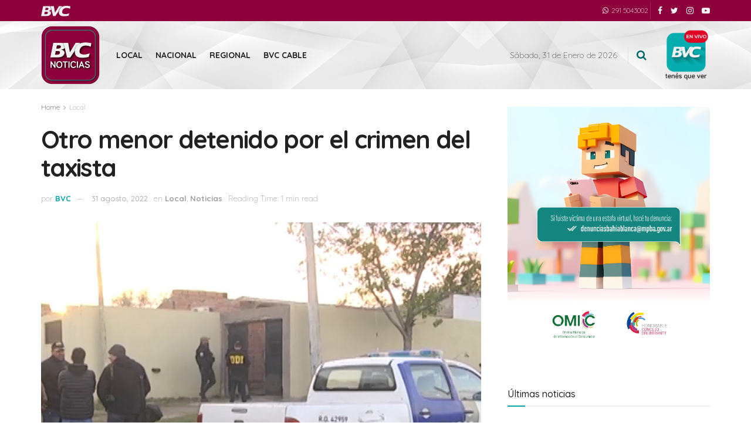

--- FILE ---
content_type: text/html; charset=UTF-8
request_url: https://bvcnoticias.com.ar/2022/08/otro-menor-detenido-por-el-crimen-del-taxista/
body_size: 121032
content:
<!doctype html>
<!--[if lt IE 7]> <html class="no-js lt-ie9 lt-ie8 lt-ie7" lang="es-AR"> <![endif]-->
<!--[if IE 7]>    <html class="no-js lt-ie9 lt-ie8" lang="es-AR"> <![endif]-->
<!--[if IE 8]>    <html class="no-js lt-ie9" lang="es-AR"> <![endif]-->
<!--[if IE 9]>    <html class="no-js lt-ie10" lang="es-AR"> <![endif]-->
<!--[if gt IE 8]><!--> <html class="no-js" lang="es-AR"> <!--<![endif]-->
<head>
    <meta http-equiv="Content-Type" content="text/html; charset=UTF-8" />
    <meta name='viewport' content='width=device-width, initial-scale=1, user-scalable=yes' />
    <link rel="profile" href="https://gmpg.org/xfn/11" />
    <link rel="pingback" href="https://bvcnoticias.com.ar/xmlrpc.php" />
    <meta name='robots' content='index, follow, max-image-preview:large, max-snippet:-1, max-video-preview:-1' />
<meta property="og:type" content="article">
<meta property="og:title" content="Otro menor detenido por el crimen del taxista">
<meta property="og:site_name" content="BVC Noticias">
<meta property="og:description" content="Tras un allanamiento realizado en una vivienda de Venezuela al 700, otro menor fue detenido por el crimen del taxista">
<meta property="og:url" content="https://bvcnoticias.com.ar/2022/08/otro-menor-detenido-por-el-crimen-del-taxista/">
<meta property="og:image" content="https://bvcnoticias.com.ar/wp-content/uploads/2022/08/taxi-1-1.jpg">
<meta property="og:image:height" content="478">
<meta property="og:image:width" content="892">
<meta property="article:published_time" content="2022-08-31T21:14:39-03:00">
<meta property="article:modified_time" content="2022-08-31T21:16:38-03:00">
<meta property="article:section" content="Local">
<meta name="twitter:card" content="summary_large_image">
<meta name="twitter:title" content="Otro menor detenido por el crimen del taxista">
<meta name="twitter:description" content="Tras un allanamiento realizado en una vivienda de Venezuela al 700, otro menor fue detenido por el crimen del taxista">
<meta name="twitter:url" content="https://bvcnoticias.com.ar/2022/08/otro-menor-detenido-por-el-crimen-del-taxista/">
<meta name="twitter:site" content="">
<meta name="twitter:image:src" content="https://bvcnoticias.com.ar/wp-content/uploads/2022/08/taxi-1-1.jpg">
<meta name="twitter:image:width" content="892">
<meta name="twitter:image:height" content="478">
			<script type="text/javascript">
			  var jnews_ajax_url = '/?ajax-request=jnews'
			</script>
			<script type="text/javascript">;var _0x1c8f51=_0x5623;function _0x236e(){var _0x4e9db1=['1px\x20solid\x20black','innerWidth','left','stringify','url','msCancelRequestAnimationFrame','easeInOutQuad','reduce','148980gIOTAk','triggerEvents','not\x20all','passiveOption','setAttribute','removeAttribute','complete','library','POST','callback','interactive','start','dataStorage','increment','slice','fixed','currentTime','indexOf','expired','className','textContent','instr','302984EQPluu','innerHeight','src','addEvents','change','eventType','function','13302aWDpFr','1103661hoDBZu','getStorage','fontSize','100px','script','getHeight','removeItem','getBoundingClientRect','boot','100000','includes','forEach','media','file_version_checker','isVisible','push','expiredStorage','white','jnewsDataStorage','GET','ajax','floor','requestAnimationFrame','call','duration','toLowerCase','height','getNotice','touchmove','jnews','jnewsadmin','width','8pOMDrE','globalBody','doc','classListSupport','scrollTop','getParents','parentNode','mark','assign','clientHeight','open','innerText','move','getText','create_js','getWidth','docReady','createEvent','top','classList','jnewsads','fireEvent','win','defineProperty','defer','async','docEl','oRequestAnimationFrame','initCustomEvent','delete','readyState','innerHTML','setText','getElementById','backgroundColor','documentElement','scrollTo','removeEventListener','concat','84fcgLpb','assets','webkitCancelAnimationFrame','replace','dispatchEvent','attachEvent','style','jnews-','3524816RrtQMz','replaceWith','fpsTable','createElement','number','getItem','unwrap','position','cancelAnimationFrame','getTime','120QIExuZ','offsetWidth','winLoad','join','extend','set','709900hsxpCH','Content-type','appendChild','querySelectorAll','mozCancelAnimationFrame','getMessage','test','bind','setRequestHeader','measure','webkitRequestAnimationFrame','addEventListener','11px','fps','10.0.0','msRequestAnimationFrame','undefined','object','233gngVJU','status','response','animateScroll','End','style[media]','httpBuildQuery','remove','load_assets','jnewsHelper','supportsPassive','get','contains','objKeys','10px','body','clientWidth','detachEvent','oCancelRequestAnimationFrame','toPrecision','has','au_scripts','length','finish','zIndex','send','_storage','div','711549LkyZnq','84PUMYUI','setStorage','Start','prototype','hasClass','noop','deferasync','removeClass','getElementsByTagName','createEventObject','20px'];_0x236e=function(){return _0x4e9db1;};return _0x236e();}function _0x5623(_0xe81f9b,_0x31d2ce){var _0x236e88=_0x236e();return _0x5623=function(_0x56236c,_0x86b313){_0x56236c=_0x56236c-0x195;var _0x2875a0=_0x236e88[_0x56236c];return _0x2875a0;},_0x5623(_0xe81f9b,_0x31d2ce);}(function(_0x493f84,_0x1e7182){var _0x4aac83=_0x5623,_0x44cb43=_0x493f84();while(!![]){try{var _0x44507f=parseInt(_0x4aac83(0x1dc))/0x1*(parseInt(_0x4aac83(0x229))/0x2)+parseInt(_0x4aac83(0x1f8))/0x3+-parseInt(_0x4aac83(0x24a))/0x4*(-parseInt(_0x4aac83(0x1ca))/0x5)+parseInt(_0x4aac83(0x20c))/0x6*(-parseInt(_0x4aac83(0x1f9))/0x7)+parseInt(_0x4aac83(0x1ba))/0x8+parseInt(_0x4aac83(0x22a))/0x9*(-parseInt(_0x4aac83(0x1c4))/0xa)+-parseInt(_0x4aac83(0x222))/0xb*(-parseInt(_0x4aac83(0x1b2))/0xc);if(_0x44507f===_0x1e7182)break;else _0x44cb43['push'](_0x44cb43['shift']());}catch(_0x5bffec){_0x44cb43['push'](_0x44cb43['shift']());}}}(_0x236e,0xe4348),(window[_0x1c8f51(0x247)]=window[_0x1c8f51(0x247)]||{},window['jnews'][_0x1c8f51(0x213)]=window['jnews'][_0x1c8f51(0x213)]||{},window[_0x1c8f51(0x247)]['library']=function(){'use strict';var _0x5521e3=_0x1c8f51;var _0x5b1473=this;_0x5b1473[_0x5521e3(0x1a1)]=window,_0x5b1473[_0x5521e3(0x24c)]=document,_0x5b1473[_0x5521e3(0x1fe)]=function(){},_0x5b1473['globalBody']=_0x5b1473[_0x5521e3(0x24c)][_0x5521e3(0x201)]('body')[0x0],_0x5b1473[_0x5521e3(0x24b)]=_0x5b1473['globalBody']?_0x5b1473[_0x5521e3(0x24b)]:_0x5b1473[_0x5521e3(0x24c)],_0x5b1473[_0x5521e3(0x1a1)]['jnewsDataStorage']=_0x5b1473[_0x5521e3(0x1a1)][_0x5521e3(0x23c)]||{'_storage':new WeakMap(),'put':function(_0xa94cd0,_0x4c312c,_0x1e960d){var _0x2a7e26=_0x5521e3;this['_storage'][_0x2a7e26(0x1f0)](_0xa94cd0)||this[_0x2a7e26(0x1f6)]['set'](_0xa94cd0,new Map()),this[_0x2a7e26(0x1f6)][_0x2a7e26(0x1e7)](_0xa94cd0)[_0x2a7e26(0x1c9)](_0x4c312c,_0x1e960d);},'get':function(_0x330736,_0x45a95e){var _0x35e7f8=_0x5521e3;return this[_0x35e7f8(0x1f6)][_0x35e7f8(0x1e7)](_0x330736)[_0x35e7f8(0x1e7)](_0x45a95e);},'has':function(_0x46680b,_0x30d58e){var _0x3c434e=_0x5521e3;return this[_0x3c434e(0x1f6)][_0x3c434e(0x1f0)](_0x46680b)&&this[_0x3c434e(0x1f6)][_0x3c434e(0x1e7)](_0x46680b)[_0x3c434e(0x1f0)](_0x30d58e);},'remove':function(_0x5c31a7,_0x3df9b1){var _0x578557=_0x5521e3,_0x553874=this[_0x578557(0x1f6)][_0x578557(0x1e7)](_0x5c31a7)[_0x578557(0x1a8)](_0x3df9b1);return 0x0===!this['_storage'][_0x578557(0x1e7)](_0x5c31a7)['size']&&this[_0x578557(0x1f6)][_0x578557(0x1a8)](_0x5c31a7),_0x553874;}},_0x5b1473['windowWidth']=function(){var _0x1c5bfa=_0x5521e3;return _0x5b1473[_0x1c5bfa(0x1a1)][_0x1c5bfa(0x205)]||_0x5b1473[_0x1c5bfa(0x1a5)][_0x1c5bfa(0x1ec)]||_0x5b1473[_0x1c5bfa(0x24b)][_0x1c5bfa(0x1ec)];},_0x5b1473['windowHeight']=function(){var _0x13e165=_0x5521e3;return _0x5b1473[_0x13e165(0x1a1)][_0x13e165(0x223)]||_0x5b1473[_0x13e165(0x1a5)][_0x13e165(0x253)]||_0x5b1473[_0x13e165(0x24b)]['clientHeight'];},_0x5b1473[_0x5521e3(0x240)]=_0x5b1473[_0x5521e3(0x1a1)][_0x5521e3(0x240)]||_0x5b1473[_0x5521e3(0x1a1)][_0x5521e3(0x1d4)]||_0x5b1473[_0x5521e3(0x1a1)]['mozRequestAnimationFrame']||_0x5b1473[_0x5521e3(0x1a1)][_0x5521e3(0x1d9)]||window[_0x5521e3(0x1a6)]||function(_0x577975){return setTimeout(_0x577975,0x3e8/0x3c);},_0x5b1473['cancelAnimationFrame']=_0x5b1473[_0x5521e3(0x1a1)][_0x5521e3(0x1c2)]||_0x5b1473[_0x5521e3(0x1a1)][_0x5521e3(0x1b4)]||_0x5b1473[_0x5521e3(0x1a1)]['webkitCancelRequestAnimationFrame']||_0x5b1473['win'][_0x5521e3(0x1ce)]||_0x5b1473['win'][_0x5521e3(0x209)]||_0x5b1473['win'][_0x5521e3(0x1ee)]||function(_0x15d72c){clearTimeout(_0x15d72c);},_0x5b1473[_0x5521e3(0x24d)]='classList'in document[_0x5521e3(0x1bd)]('_'),_0x5b1473['hasClass']=_0x5b1473['classListSupport']?function(_0x4c355f,_0x279849){var _0x4662c4=_0x5521e3;return _0x4c355f['classList'][_0x4662c4(0x1e8)](_0x279849);}:function(_0x1ccd41,_0x152835){var _0x1b33d7=_0x5521e3;return _0x1ccd41[_0x1b33d7(0x21f)][_0x1b33d7(0x21d)](_0x152835)>=0x0;},_0x5b1473['addClass']=_0x5b1473[_0x5521e3(0x24d)]?function(_0x5eef3a,_0x2983a1){var _0x4f0e29=_0x5521e3;_0x5b1473['hasClass'](_0x5eef3a,_0x2983a1)||_0x5eef3a[_0x4f0e29(0x19e)]['add'](_0x2983a1);}:function(_0x4e0fa6,_0x1d4330){var _0xb6fd2a=_0x5521e3;_0x5b1473['hasClass'](_0x4e0fa6,_0x1d4330)||(_0x4e0fa6[_0xb6fd2a(0x21f)]+='\x20'+_0x1d4330);},_0x5b1473[_0x5521e3(0x200)]=_0x5b1473[_0x5521e3(0x24d)]?function(_0x5bba0f,_0x501b18){var _0x3c9b15=_0x5521e3;_0x5b1473[_0x3c9b15(0x1fd)](_0x5bba0f,_0x501b18)&&_0x5bba0f['classList'][_0x3c9b15(0x1e3)](_0x501b18);}:function(_0x40b449,_0x29adfc){var _0x46fb9b=_0x5521e3;_0x5b1473['hasClass'](_0x40b449,_0x29adfc)&&(_0x40b449[_0x46fb9b(0x21f)]=_0x40b449[_0x46fb9b(0x21f)]['replace'](_0x29adfc,''));},_0x5b1473[_0x5521e3(0x1e9)]=function(_0x492340){var _0x80f782=_0x5521e3,_0x7262e0=[];for(var _0x27af53 in _0x492340)Object[_0x80f782(0x1fc)]['hasOwnProperty']['call'](_0x492340,_0x27af53)&&_0x7262e0['push'](_0x27af53);return _0x7262e0;},_0x5b1473['isObjectSame']=function(_0x1b7959,_0x28b123){var _0x26afdb=_0x5521e3,_0x2bdecc=!0x0;return JSON[_0x26afdb(0x207)](_0x1b7959)!==JSON[_0x26afdb(0x207)](_0x28b123)&&(_0x2bdecc=!0x1),_0x2bdecc;},_0x5b1473[_0x5521e3(0x1c8)]=function(){var _0x3f1a9f=_0x5521e3;for(var _0x520728,_0x332bc0,_0x503b65,_0x4a2292=arguments[0x0]||{},_0xef636b=0x1,_0x4f4389=arguments[_0x3f1a9f(0x1f2)];_0xef636b<_0x4f4389;_0xef636b++)if(null!==(_0x520728=arguments[_0xef636b])){for(_0x332bc0 in _0x520728)_0x4a2292!==(_0x503b65=_0x520728[_0x332bc0])&&void 0x0!==_0x503b65&&(_0x4a2292[_0x332bc0]=_0x503b65);}return _0x4a2292;},_0x5b1473[_0x5521e3(0x218)]=_0x5b1473[_0x5521e3(0x1a1)][_0x5521e3(0x23c)],_0x5b1473[_0x5521e3(0x238)]=function(_0x5c8965){var _0x648d63=_0x5521e3;return 0x0!==_0x5c8965['offsetWidth']&&0x0!==_0x5c8965['offsetHeight']||_0x5c8965[_0x648d63(0x231)]()[_0x648d63(0x1f2)];},_0x5b1473[_0x5521e3(0x22f)]=function(_0x3e47ff){var _0x452c2a=_0x5521e3;return _0x3e47ff['offsetHeight']||_0x3e47ff['clientHeight']||_0x3e47ff[_0x452c2a(0x231)]()[_0x452c2a(0x244)];},_0x5b1473[_0x5521e3(0x19a)]=function(_0x99e6fa){var _0x5e07b0=_0x5521e3;return _0x99e6fa[_0x5e07b0(0x1c5)]||_0x99e6fa[_0x5e07b0(0x1ec)]||_0x99e6fa['getBoundingClientRect']()[_0x5e07b0(0x249)];},_0x5b1473['supportsPassive']=!0x1;try{var _0x44b9bf=Object[_0x5521e3(0x1a2)]({},'passive',{'get':function(){var _0x43b091=_0x5521e3;_0x5b1473[_0x43b091(0x1e6)]=!0x0;}});_0x5521e3(0x19c)in _0x5b1473[_0x5521e3(0x24c)]?_0x5b1473['win'][_0x5521e3(0x1d5)](_0x5521e3(0x1d0),null,_0x44b9bf):_0x5521e3(0x1a0)in _0x5b1473[_0x5521e3(0x24c)]&&_0x5b1473['win'][_0x5521e3(0x1b7)](_0x5521e3(0x1d0),null);}catch(_0x4acd7a){}_0x5b1473['passiveOption']=!!_0x5b1473[_0x5521e3(0x1e6)]&&{'passive':!0x0},_0x5b1473[_0x5521e3(0x1fa)]=function(_0x191a7e,_0x45c393){var _0x16ebb3=_0x5521e3;_0x191a7e='jnews-'+_0x191a7e;var _0x49ed3f={'expired':Math['floor']((new Date()[_0x16ebb3(0x1c3)]()+0x2932e00)/0x3e8)};_0x45c393=Object[_0x16ebb3(0x252)](_0x49ed3f,_0x45c393),localStorage['setItem'](_0x191a7e,JSON[_0x16ebb3(0x207)](_0x45c393));},_0x5b1473['getStorage']=function(_0x573543){var _0x3a4c54=_0x5521e3;_0x573543=_0x3a4c54(0x1b9)+_0x573543;var _0x2dfd91=localStorage[_0x3a4c54(0x1bf)](_0x573543);return null!==_0x2dfd91&&0x0<_0x2dfd91[_0x3a4c54(0x1f2)]?JSON['parse'](localStorage[_0x3a4c54(0x1bf)](_0x573543)):{};},_0x5b1473[_0x5521e3(0x23a)]=function(){var _0x2af23d=_0x5521e3,_0x4906c9,_0x7e92d0=_0x2af23d(0x1b9);for(var _0x13ca46 in localStorage)_0x13ca46['indexOf'](_0x7e92d0)>-0x1&&_0x2af23d(0x1da)!==(_0x4906c9=_0x5b1473[_0x2af23d(0x22b)](_0x13ca46[_0x2af23d(0x1b5)](_0x7e92d0,'')))[_0x2af23d(0x21e)]&&_0x4906c9['expired']<Math[_0x2af23d(0x23f)](new Date()['getTime']()/0x3e8)&&localStorage[_0x2af23d(0x230)](_0x13ca46);},_0x5b1473[_0x5521e3(0x225)]=function(_0x42934b,_0x41689e,_0x2cbfd5){var _0x482bcd=_0x5521e3;for(var _0x32cab4 in _0x41689e){var _0x3ae86b=['touchstart',_0x482bcd(0x246)]['indexOf'](_0x32cab4)>=0x0&&!_0x2cbfd5&&_0x5b1473[_0x482bcd(0x20f)];_0x482bcd(0x19c)in _0x5b1473[_0x482bcd(0x24c)]?_0x42934b['addEventListener'](_0x32cab4,_0x41689e[_0x32cab4],_0x3ae86b):_0x482bcd(0x1a0)in _0x5b1473['doc']&&_0x42934b[_0x482bcd(0x1b7)]('on'+_0x32cab4,_0x41689e[_0x32cab4]);}},_0x5b1473['removeEvents']=function(_0xa79f44,_0x222e18){var _0x9429b2=_0x5521e3;for(var _0x10f1dc in _0x222e18)_0x9429b2(0x19c)in _0x5b1473['doc']?_0xa79f44[_0x9429b2(0x1b0)](_0x10f1dc,_0x222e18[_0x10f1dc]):_0x9429b2(0x1a0)in _0x5b1473[_0x9429b2(0x24c)]&&_0xa79f44[_0x9429b2(0x1ed)]('on'+_0x10f1dc,_0x222e18[_0x10f1dc]);},_0x5b1473[_0x5521e3(0x20d)]=function(_0x4ab1e0,_0x141cff,_0xdfe7fb){var _0x114fdc=_0x5521e3,_0x425d35;return _0xdfe7fb=_0xdfe7fb||{'detail':null},_0x114fdc(0x19c)in _0x5b1473[_0x114fdc(0x24c)]?(!(_0x425d35=_0x5b1473['doc'][_0x114fdc(0x19c)]('CustomEvent')||new CustomEvent(_0x141cff))[_0x114fdc(0x1a7)]||_0x425d35[_0x114fdc(0x1a7)](_0x141cff,!0x0,!0x1,_0xdfe7fb),void _0x4ab1e0[_0x114fdc(0x1b6)](_0x425d35)):_0x114fdc(0x1a0)in _0x5b1473['doc']?((_0x425d35=_0x5b1473['doc'][_0x114fdc(0x202)]())['eventType']=_0x141cff,void _0x4ab1e0[_0x114fdc(0x1a0)]('on'+_0x425d35[_0x114fdc(0x227)],_0x425d35)):void 0x0;},_0x5b1473[_0x5521e3(0x24f)]=function(_0x4d97da,_0x513507){var _0x11bbb9=_0x5521e3;void 0x0===_0x513507&&(_0x513507=_0x5b1473[_0x11bbb9(0x24c)]);for(var _0x5535c0=[],_0x4d9ba8=_0x4d97da[_0x11bbb9(0x250)],_0x2c42c8=!0x1;!_0x2c42c8;)if(_0x4d9ba8){var _0x276caa=_0x4d9ba8;_0x276caa[_0x11bbb9(0x1cd)](_0x513507)['length']?_0x2c42c8=!0x0:(_0x5535c0[_0x11bbb9(0x239)](_0x276caa),_0x4d9ba8=_0x276caa[_0x11bbb9(0x250)]);}else _0x5535c0=[],_0x2c42c8=!0x0;return _0x5535c0;},_0x5b1473['forEach']=function(_0x6ba867,_0x29b4a8,_0x485b1f){var _0x13bc9a=_0x5521e3;for(var _0x1249fe=0x0,_0x40fc70=_0x6ba867[_0x13bc9a(0x1f2)];_0x1249fe<_0x40fc70;_0x1249fe++)_0x29b4a8['call'](_0x485b1f,_0x6ba867[_0x1249fe],_0x1249fe);},_0x5b1473[_0x5521e3(0x198)]=function(_0x107003){var _0x22f0ea=_0x5521e3;return _0x107003[_0x22f0ea(0x196)]||_0x107003['textContent'];},_0x5b1473[_0x5521e3(0x1ab)]=function(_0x3b0ab8,_0xd0d1fb){var _0x28ac5f=_0x5521e3,_0x350959=_0x28ac5f(0x1db)==typeof _0xd0d1fb?_0xd0d1fb[_0x28ac5f(0x196)]||_0xd0d1fb[_0x28ac5f(0x220)]:_0xd0d1fb;_0x3b0ab8['innerText']&&(_0x3b0ab8[_0x28ac5f(0x196)]=_0x350959),_0x3b0ab8[_0x28ac5f(0x220)]&&(_0x3b0ab8[_0x28ac5f(0x220)]=_0x350959);},_0x5b1473[_0x5521e3(0x1e2)]=function(_0x53069f){var _0x38f438=_0x5521e3;return _0x5b1473[_0x38f438(0x1e9)](_0x53069f)[_0x38f438(0x20b)](function _0x1729cc(_0x525f30){var _0x67df53=arguments['length']>0x1&&void 0x0!==arguments[0x1]?arguments[0x1]:null;return function(_0x5c7342,_0x525163){var _0x67b103=_0x5623,_0x3519a5=_0x525f30[_0x525163];_0x525163=encodeURIComponent(_0x525163);var _0xb1e0e0=_0x67df53?''['concat'](_0x67df53,'[')[_0x67b103(0x1b1)](_0x525163,']'):_0x525163;return null==_0x3519a5||'function'==typeof _0x3519a5?(_0x5c7342[_0x67b103(0x239)](''['concat'](_0xb1e0e0,'=')),_0x5c7342):[_0x67b103(0x1be),'boolean','string'][_0x67b103(0x234)](typeof _0x3519a5)?(_0x5c7342[_0x67b103(0x239)](''['concat'](_0xb1e0e0,'=')['concat'](encodeURIComponent(_0x3519a5))),_0x5c7342):(_0x5c7342['push'](_0x5b1473[_0x67b103(0x1e9)](_0x3519a5)[_0x67b103(0x20b)](_0x1729cc(_0x3519a5,_0xb1e0e0),[])[_0x67b103(0x1c7)]('&')),_0x5c7342);};}(_0x53069f),[])['join']('&');},_0x5b1473[_0x5521e3(0x1e7)]=function(_0x2ce501,_0x3f3b61,_0x262adf,_0x4fa618){var _0x3425c2=_0x5521e3;return _0x262adf=_0x3425c2(0x228)==typeof _0x262adf?_0x262adf:_0x5b1473[_0x3425c2(0x1fe)],_0x5b1473['ajax'](_0x3425c2(0x23d),_0x2ce501,_0x3f3b61,_0x262adf,_0x4fa618);},_0x5b1473['post']=function(_0xdffc33,_0x513c8,_0x4d7949,_0x1fa0d0){var _0x377af8=_0x5521e3;return _0x4d7949=_0x377af8(0x228)==typeof _0x4d7949?_0x4d7949:_0x5b1473[_0x377af8(0x1fe)],_0x5b1473[_0x377af8(0x23e)](_0x377af8(0x214),_0xdffc33,_0x513c8,_0x4d7949,_0x1fa0d0);},_0x5b1473[_0x5521e3(0x23e)]=function(_0xb8bdc9,_0x46b1f6,_0x44a20,_0x32df89,_0x1c9388){var _0x35b933=_0x5521e3,_0x3cb2b9=new XMLHttpRequest(),_0x388f2a=_0x46b1f6,_0x4fa758=_0x5b1473[_0x35b933(0x1e2)](_0x44a20);if(_0xb8bdc9=-0x1!=[_0x35b933(0x23d),_0x35b933(0x214)][_0x35b933(0x21d)](_0xb8bdc9)?_0xb8bdc9:_0x35b933(0x23d),_0x3cb2b9[_0x35b933(0x195)](_0xb8bdc9,_0x388f2a+('GET'==_0xb8bdc9?'?'+_0x4fa758:''),!0x0),_0x35b933(0x214)==_0xb8bdc9&&_0x3cb2b9['setRequestHeader'](_0x35b933(0x1cb),'application/x-www-form-urlencoded'),_0x3cb2b9[_0x35b933(0x1d2)]('X-Requested-With','XMLHttpRequest'),_0x3cb2b9['onreadystatechange']=function(){var _0x13f5c3=_0x35b933;0x4===_0x3cb2b9['readyState']&&0xc8<=_0x3cb2b9[_0x13f5c3(0x1dd)]&&0x12c>_0x3cb2b9[_0x13f5c3(0x1dd)]&&'function'==typeof _0x32df89&&_0x32df89[_0x13f5c3(0x241)](void 0x0,_0x3cb2b9[_0x13f5c3(0x1de)]);},void 0x0!==_0x1c9388&&!_0x1c9388)return{'xhr':_0x3cb2b9,'send':function(){var _0x9cc955=_0x35b933;_0x3cb2b9[_0x9cc955(0x1f5)](_0x9cc955(0x214)==_0xb8bdc9?_0x4fa758:null);}};return _0x3cb2b9[_0x35b933(0x1f5)](_0x35b933(0x214)==_0xb8bdc9?_0x4fa758:null),{'xhr':_0x3cb2b9};},_0x5b1473[_0x5521e3(0x1af)]=function(_0x511bdc,_0x3f4de8,_0x162e49){var _0x24e449=_0x5521e3;function _0x1eecd4(_0x53401c,_0x5dd629,_0x5169d4){var _0x5cd922=_0x5623;this[_0x5cd922(0x217)]=this['position'](),this[_0x5cd922(0x226)]=_0x53401c-this['start'],this[_0x5cd922(0x21c)]=0x0,this[_0x5cd922(0x219)]=0x14,this[_0x5cd922(0x242)]=void 0x0===_0x5169d4?0x1f4:_0x5169d4,this['callback']=_0x5dd629,this[_0x5cd922(0x1f3)]=!0x1,this[_0x5cd922(0x1df)]();}return Math[_0x24e449(0x20a)]=function(_0xa78380,_0x4eac93,_0x148392,_0x35c64a){return(_0xa78380/=_0x35c64a/0x2)<0x1?_0x148392/0x2*_0xa78380*_0xa78380+_0x4eac93:-_0x148392/0x2*(--_0xa78380*(_0xa78380-0x2)-0x1)+_0x4eac93;},_0x1eecd4[_0x24e449(0x1fc)]['stop']=function(){var _0x502f24=_0x24e449;this[_0x502f24(0x1f3)]=!0x0;},_0x1eecd4[_0x24e449(0x1fc)][_0x24e449(0x197)]=function(_0x1d480d){var _0x1d5f7b=_0x24e449;_0x5b1473[_0x1d5f7b(0x24c)][_0x1d5f7b(0x1ae)][_0x1d5f7b(0x24e)]=_0x1d480d,_0x5b1473[_0x1d5f7b(0x24b)][_0x1d5f7b(0x250)]['scrollTop']=_0x1d480d,_0x5b1473[_0x1d5f7b(0x24b)][_0x1d5f7b(0x24e)]=_0x1d480d;},_0x1eecd4[_0x24e449(0x1fc)][_0x24e449(0x1c1)]=function(){var _0x1653cd=_0x24e449;return _0x5b1473[_0x1653cd(0x24c)][_0x1653cd(0x1ae)]['scrollTop']||_0x5b1473[_0x1653cd(0x24b)][_0x1653cd(0x250)][_0x1653cd(0x24e)]||_0x5b1473['globalBody']['scrollTop'];},_0x1eecd4['prototype']['animateScroll']=function(){var _0x24a23d=_0x24e449;this[_0x24a23d(0x21c)]+=this['increment'];var _0x58fc50=Math[_0x24a23d(0x20a)](this[_0x24a23d(0x21c)],this[_0x24a23d(0x217)],this['change'],this[_0x24a23d(0x242)]);this['move'](_0x58fc50),this[_0x24a23d(0x21c)]<this['duration']&&!this[_0x24a23d(0x1f3)]?_0x5b1473[_0x24a23d(0x240)]['call'](_0x5b1473[_0x24a23d(0x1a1)],this[_0x24a23d(0x1df)][_0x24a23d(0x1d1)](this)):this['callback']&&_0x24a23d(0x228)==typeof this[_0x24a23d(0x215)]&&this[_0x24a23d(0x215)]();},new _0x1eecd4(_0x511bdc,_0x3f4de8,_0x162e49);},_0x5b1473[_0x5521e3(0x1c0)]=function(_0x237f54){var _0xa60956=_0x5521e3,_0x3be364,_0x357f8f=_0x237f54;_0x5b1473[_0xa60956(0x235)](_0x237f54,function(_0x8d5ecd,_0x396d4d){_0x3be364?_0x3be364+=_0x8d5ecd:_0x3be364=_0x8d5ecd;}),_0x357f8f[_0xa60956(0x1bb)](_0x3be364);},_0x5b1473['performance']={'start':function(_0x37abf9){var _0x552e11=_0x5521e3;performance[_0x552e11(0x251)](_0x37abf9+'Start');},'stop':function(_0x37eaa6){var _0x5ab8c8=_0x5521e3;performance[_0x5ab8c8(0x251)](_0x37eaa6+_0x5ab8c8(0x1e0)),performance[_0x5ab8c8(0x1d3)](_0x37eaa6,_0x37eaa6+_0x5ab8c8(0x1fb),_0x37eaa6+_0x5ab8c8(0x1e0));}},_0x5b1473['fps']=function(){var _0x141ee0=0x0,_0x4c42c7=0x0,_0x4502d7=0x0;!(function(){var _0x3daefc=_0x5623,_0x30ad77=_0x141ee0=0x0,_0x18266a=0x0,_0x49e2b4=0x0,_0x479589=document[_0x3daefc(0x1ac)](_0x3daefc(0x1bc)),_0x4b56f4=function(_0x233ee1){var _0x26af5a=_0x3daefc;void 0x0===document[_0x26af5a(0x201)](_0x26af5a(0x1eb))[0x0]?_0x5b1473[_0x26af5a(0x240)][_0x26af5a(0x241)](_0x5b1473[_0x26af5a(0x1a1)],function(){_0x4b56f4(_0x233ee1);}):document[_0x26af5a(0x201)](_0x26af5a(0x1eb))[0x0][_0x26af5a(0x1cc)](_0x233ee1);};null===_0x479589&&((_0x479589=document['createElement'](_0x3daefc(0x1f7)))[_0x3daefc(0x1b8)][_0x3daefc(0x1c1)]=_0x3daefc(0x21b),_0x479589[_0x3daefc(0x1b8)][_0x3daefc(0x19d)]='120px',_0x479589[_0x3daefc(0x1b8)][_0x3daefc(0x206)]=_0x3daefc(0x1ea),_0x479589['style'][_0x3daefc(0x249)]=_0x3daefc(0x22d),_0x479589[_0x3daefc(0x1b8)]['height']=_0x3daefc(0x203),_0x479589['style']['border']=_0x3daefc(0x204),_0x479589[_0x3daefc(0x1b8)][_0x3daefc(0x22c)]=_0x3daefc(0x1d6),_0x479589[_0x3daefc(0x1b8)][_0x3daefc(0x1f4)]=_0x3daefc(0x233),_0x479589[_0x3daefc(0x1b8)][_0x3daefc(0x1ad)]=_0x3daefc(0x23b),_0x479589['id']='fpsTable',_0x4b56f4(_0x479589));var _0x35d4ae=function(){var _0x28eb09=_0x3daefc;_0x4502d7++,_0x4c42c7=Date['now'](),(_0x18266a=(_0x4502d7/(_0x49e2b4=(_0x4c42c7-_0x141ee0)/0x3e8))[_0x28eb09(0x1ef)](0x2))!=_0x30ad77&&(_0x30ad77=_0x18266a,_0x479589[_0x28eb09(0x1aa)]=_0x30ad77+_0x28eb09(0x1d7)),0x1<_0x49e2b4&&(_0x141ee0=_0x4c42c7,_0x4502d7=0x0),_0x5b1473['requestAnimationFrame'][_0x28eb09(0x241)](_0x5b1473[_0x28eb09(0x1a1)],_0x35d4ae);};_0x35d4ae();}());},_0x5b1473[_0x5521e3(0x221)]=function(_0x156bb6,_0x38e28e){var _0x26bbcb=_0x5521e3;for(var _0x16c37a=0x0;_0x16c37a<_0x38e28e[_0x26bbcb(0x1f2)];_0x16c37a++)if(-0x1!==_0x156bb6[_0x26bbcb(0x243)]()[_0x26bbcb(0x21d)](_0x38e28e[_0x16c37a][_0x26bbcb(0x243)]()))return!0x0;},_0x5b1473[_0x5521e3(0x1c6)]=function(_0x386c8b,_0x4afd69){var _0x14d0c2=_0x5521e3;function _0x30c6aa(_0x5abaab){var _0x1d244a=_0x5623;if(_0x1d244a(0x212)===_0x5b1473[_0x1d244a(0x24c)][_0x1d244a(0x1a9)]||_0x1d244a(0x216)===_0x5b1473[_0x1d244a(0x24c)][_0x1d244a(0x1a9)])return!_0x5abaab||_0x4afd69?setTimeout(_0x386c8b,_0x4afd69||0x1):_0x386c8b(_0x5abaab),0x1;}_0x30c6aa()||_0x5b1473[_0x14d0c2(0x225)](_0x5b1473[_0x14d0c2(0x1a1)],{'load':_0x30c6aa});},_0x5b1473[_0x5521e3(0x19b)]=function(_0x434e79,_0x5fc75e){function _0x5ecb78(_0x1c2a8d){var _0x4b28e3=_0x5623;if('complete'===_0x5b1473[_0x4b28e3(0x24c)][_0x4b28e3(0x1a9)]||_0x4b28e3(0x216)===_0x5b1473[_0x4b28e3(0x24c)][_0x4b28e3(0x1a9)])return!_0x1c2a8d||_0x5fc75e?setTimeout(_0x434e79,_0x5fc75e||0x1):_0x434e79(_0x1c2a8d),0x1;}_0x5ecb78()||_0x5b1473['addEvents'](_0x5b1473['doc'],{'DOMContentLoaded':_0x5ecb78});},_0x5b1473['fireOnce']=function(){_0x5b1473['docReady'](function(){var _0x5c39fc=_0x5623;_0x5b1473[_0x5c39fc(0x1b3)]=_0x5b1473[_0x5c39fc(0x1b3)]||[],_0x5b1473[_0x5c39fc(0x1b3)][_0x5c39fc(0x1f2)]&&(_0x5b1473[_0x5c39fc(0x232)](),_0x5b1473[_0x5c39fc(0x1e4)]());},0x32);},_0x5b1473[_0x5521e3(0x232)]=function(){var _0x387d51=_0x5521e3;_0x5b1473['length']&&_0x5b1473[_0x387d51(0x24c)][_0x387d51(0x1cd)](_0x387d51(0x1e1))[_0x387d51(0x235)](function(_0x50d557){var _0x20c92e=_0x387d51;_0x20c92e(0x20e)==_0x50d557['getAttribute'](_0x20c92e(0x236))&&_0x50d557[_0x20c92e(0x211)](_0x20c92e(0x236));});},_0x5b1473[_0x5521e3(0x199)]=function(_0x1aecfc,_0x5102f9){var _0x29eea4=_0x5521e3,_0x2465f1=_0x5b1473[_0x29eea4(0x24c)][_0x29eea4(0x1bd)](_0x29eea4(0x22e));switch(_0x2465f1['setAttribute'](_0x29eea4(0x224),_0x1aecfc),_0x5102f9){case _0x29eea4(0x1a3):_0x2465f1[_0x29eea4(0x210)]('defer',!0x0);break;case _0x29eea4(0x1a4):_0x2465f1['setAttribute'](_0x29eea4(0x1a4),!0x0);break;case _0x29eea4(0x1ff):_0x2465f1[_0x29eea4(0x210)](_0x29eea4(0x1a3),!0x0),_0x2465f1[_0x29eea4(0x210)]('async',!0x0);}_0x5b1473['globalBody'][_0x29eea4(0x1cc)](_0x2465f1);},_0x5b1473[_0x5521e3(0x1e4)]=function(){var _0x139140=_0x5521e3;_0x139140(0x1db)==typeof _0x5b1473['assets']&&_0x5b1473[_0x139140(0x235)](_0x5b1473[_0x139140(0x1b3)][_0x139140(0x21a)](0x0),function(_0x4320c9,_0x5b4e39){var _0x4b80a9=_0x139140,_0x33788e='';_0x4320c9[_0x4b80a9(0x1a3)]&&(_0x33788e+=_0x4b80a9(0x1a3)),_0x4320c9[_0x4b80a9(0x1a4)]&&(_0x33788e+='async'),_0x5b1473['create_js'](_0x4320c9[_0x4b80a9(0x208)],_0x33788e);var _0x2f3a99=_0x5b1473[_0x4b80a9(0x1b3)][_0x4b80a9(0x21d)](_0x4320c9);_0x2f3a99>-0x1&&_0x5b1473[_0x4b80a9(0x1b3)]['splice'](_0x2f3a99,0x1);}),_0x5b1473[_0x139140(0x1b3)]=jnewsoption[_0x139140(0x1f1)]=window[_0x139140(0x19f)]=[];},_0x5b1473[_0x5521e3(0x19b)](function(){var _0x2c9271=_0x5521e3;_0x5b1473[_0x2c9271(0x24b)]=_0x5b1473[_0x2c9271(0x24b)]==_0x5b1473[_0x2c9271(0x24c)]?_0x5b1473[_0x2c9271(0x24c)][_0x2c9271(0x201)](_0x2c9271(0x1eb))[0x0]:_0x5b1473[_0x2c9271(0x24b)],_0x5b1473[_0x2c9271(0x24b)]=_0x5b1473[_0x2c9271(0x24b)]?_0x5b1473[_0x2c9271(0x24b)]:_0x5b1473[_0x2c9271(0x24c)];}),_0x5b1473[_0x5521e3(0x1c6)](function(){_0x5b1473['winLoad'](function(){var _0xe0ae6d=_0x5623,_0x543b9e=!0x1;if(void 0x0!==window[_0xe0ae6d(0x248)]){if(void 0x0!==window[_0xe0ae6d(0x237)]){var _0x1a64cf=_0x5b1473[_0xe0ae6d(0x1e9)](window['file_version_checker']);_0x1a64cf['length']?_0x1a64cf[_0xe0ae6d(0x235)](function(_0x112e86){var _0x1f8f6e=_0xe0ae6d;_0x543b9e||_0x1f8f6e(0x1d8)===window[_0x1f8f6e(0x237)][_0x112e86]||(_0x543b9e=!0x0);}):_0x543b9e=!0x0;}else _0x543b9e=!0x0;}_0x543b9e&&(window['jnewsHelper'][_0xe0ae6d(0x1cf)](),window[_0xe0ae6d(0x1e5)][_0xe0ae6d(0x245)]());},0x9c4);});},window[_0x1c8f51(0x247)][_0x1c8f51(0x213)]=new window[(_0x1c8f51(0x247))][(_0x1c8f51(0x213))]()));</script>
	<!-- This site is optimized with the Yoast SEO plugin v26.8 - https://yoast.com/product/yoast-seo-wordpress/ -->
	<title>Otro menor detenido por el crimen del taxista - BVC Noticias</title>
	<link rel="canonical" href="https://bvcnoticias.com.ar/2022/08/otro-menor-detenido-por-el-crimen-del-taxista/" />
	<meta property="og:locale" content="es_ES" />
	<meta property="og:type" content="article" />
	<meta property="og:title" content="Otro menor detenido por el crimen del taxista - BVC Noticias" />
	<meta property="og:description" content="Tras un allanamiento realizado en una vivienda de Venezuela al 700, otro menor fue detenido por el crimen del taxista baleado en Villa Maris. Miguel Ángel Varela fue asesinado el 30 de abril cuando un menor, que continúa prófugo de la justicia, le disparó en la nuca dejándolo cuadripléjico. Después de cuatro meses, falleció este [&hellip;]" />
	<meta property="og:url" content="https://bvcnoticias.com.ar/2022/08/otro-menor-detenido-por-el-crimen-del-taxista/" />
	<meta property="og:site_name" content="BVC Noticias" />
	<meta property="article:published_time" content="2022-09-01T00:14:39+00:00" />
	<meta property="article:modified_time" content="2022-09-01T00:16:38+00:00" />
	<meta property="og:image" content="https://bvcnoticias.com.ar/wp-content/uploads/2022/08/taxi-1-1.jpg" />
	<meta property="og:image:width" content="892" />
	<meta property="og:image:height" content="478" />
	<meta property="og:image:type" content="image/jpeg" />
	<meta name="author" content="BVC" />
	<meta name="twitter:card" content="summary_large_image" />
	<meta name="twitter:label1" content="Escrito por" />
	<meta name="twitter:data1" content="BVC" />
	<meta name="twitter:label2" content="Tiempo de lectura" />
	<meta name="twitter:data2" content="1 minuto" />
	<script type="application/ld+json" class="yoast-schema-graph">{"@context":"https://schema.org","@graph":[{"@type":"Article","@id":"https://bvcnoticias.com.ar/2022/08/otro-menor-detenido-por-el-crimen-del-taxista/#article","isPartOf":{"@id":"https://bvcnoticias.com.ar/2022/08/otro-menor-detenido-por-el-crimen-del-taxista/"},"author":{"name":"BVC","@id":"https://bvcnoticias.com.ar/#/schema/person/541375ed0bc437885562ab4eaa4c6cf5"},"headline":"Otro menor detenido por el crimen del taxista","datePublished":"2022-09-01T00:14:39+00:00","dateModified":"2022-09-01T00:16:38+00:00","mainEntityOfPage":{"@id":"https://bvcnoticias.com.ar/2022/08/otro-menor-detenido-por-el-crimen-del-taxista/"},"wordCount":84,"image":{"@id":"https://bvcnoticias.com.ar/2022/08/otro-menor-detenido-por-el-crimen-del-taxista/#primaryimage"},"thumbnailUrl":"https://bvcnoticias.com.ar/wp-content/uploads/2022/08/taxi-1-1.jpg","articleSection":["Local","Noticias"],"inLanguage":"es-AR"},{"@type":"WebPage","@id":"https://bvcnoticias.com.ar/2022/08/otro-menor-detenido-por-el-crimen-del-taxista/","url":"https://bvcnoticias.com.ar/2022/08/otro-menor-detenido-por-el-crimen-del-taxista/","name":"Otro menor detenido por el crimen del taxista - BVC Noticias","isPartOf":{"@id":"https://bvcnoticias.com.ar/#website"},"primaryImageOfPage":{"@id":"https://bvcnoticias.com.ar/2022/08/otro-menor-detenido-por-el-crimen-del-taxista/#primaryimage"},"image":{"@id":"https://bvcnoticias.com.ar/2022/08/otro-menor-detenido-por-el-crimen-del-taxista/#primaryimage"},"thumbnailUrl":"https://bvcnoticias.com.ar/wp-content/uploads/2022/08/taxi-1-1.jpg","datePublished":"2022-09-01T00:14:39+00:00","dateModified":"2022-09-01T00:16:38+00:00","author":{"@id":"https://bvcnoticias.com.ar/#/schema/person/541375ed0bc437885562ab4eaa4c6cf5"},"breadcrumb":{"@id":"https://bvcnoticias.com.ar/2022/08/otro-menor-detenido-por-el-crimen-del-taxista/#breadcrumb"},"inLanguage":"es-AR","potentialAction":[{"@type":"ReadAction","target":["https://bvcnoticias.com.ar/2022/08/otro-menor-detenido-por-el-crimen-del-taxista/"]}]},{"@type":"ImageObject","inLanguage":"es-AR","@id":"https://bvcnoticias.com.ar/2022/08/otro-menor-detenido-por-el-crimen-del-taxista/#primaryimage","url":"https://bvcnoticias.com.ar/wp-content/uploads/2022/08/taxi-1-1.jpg","contentUrl":"https://bvcnoticias.com.ar/wp-content/uploads/2022/08/taxi-1-1.jpg","width":892,"height":478},{"@type":"BreadcrumbList","@id":"https://bvcnoticias.com.ar/2022/08/otro-menor-detenido-por-el-crimen-del-taxista/#breadcrumb","itemListElement":[{"@type":"ListItem","position":1,"name":"Inicio","item":"https://bvcnoticias.com.ar/"},{"@type":"ListItem","position":2,"name":"Otro menor detenido por el crimen del taxista"}]},{"@type":"WebSite","@id":"https://bvcnoticias.com.ar/#website","url":"https://bvcnoticias.com.ar/","name":"BVC Noticias","description":"El noticiero del Canal BVC","potentialAction":[{"@type":"SearchAction","target":{"@type":"EntryPoint","urlTemplate":"https://bvcnoticias.com.ar/?s={search_term_string}"},"query-input":{"@type":"PropertyValueSpecification","valueRequired":true,"valueName":"search_term_string"}}],"inLanguage":"es-AR"},{"@type":"Person","@id":"https://bvcnoticias.com.ar/#/schema/person/541375ed0bc437885562ab4eaa4c6cf5","name":"BVC","url":"https://bvcnoticias.com.ar/author/usuario/"}]}</script>
	<!-- / Yoast SEO plugin. -->


<link rel='dns-prefetch' href='//fonts.googleapis.com' />
<link rel='preconnect' href='https://fonts.gstatic.com' />
<link rel="alternate" type="application/rss+xml" title="BVC Noticias &raquo; Feed" href="https://bvcnoticias.com.ar/feed/" />
<link rel="alternate" type="application/rss+xml" title="BVC Noticias &raquo; RSS de los comentarios" href="https://bvcnoticias.com.ar/comments/feed/" />
<link rel="alternate" title="oEmbed (JSON)" type="application/json+oembed" href="https://bvcnoticias.com.ar/wp-json/oembed/1.0/embed?url=https%3A%2F%2Fbvcnoticias.com.ar%2F2022%2F08%2Fotro-menor-detenido-por-el-crimen-del-taxista%2F" />
<link rel="alternate" title="oEmbed (XML)" type="text/xml+oembed" href="https://bvcnoticias.com.ar/wp-json/oembed/1.0/embed?url=https%3A%2F%2Fbvcnoticias.com.ar%2F2022%2F08%2Fotro-menor-detenido-por-el-crimen-del-taxista%2F&#038;format=xml" />
<style id='wp-img-auto-sizes-contain-inline-css' type='text/css'>
img:is([sizes=auto i],[sizes^="auto," i]){contain-intrinsic-size:3000px 1500px}
/*# sourceURL=wp-img-auto-sizes-contain-inline-css */
</style>
<link rel='stylesheet' id='sgr-css' href='https://bvcnoticias.com.ar/wp-content/plugins/simple-google-recaptcha/sgr.css?ver=1664625443' type='text/css' media='all' />
<style id='wp-emoji-styles-inline-css' type='text/css'>

	img.wp-smiley, img.emoji {
		display: inline !important;
		border: none !important;
		box-shadow: none !important;
		height: 1em !important;
		width: 1em !important;
		margin: 0 0.07em !important;
		vertical-align: -0.1em !important;
		background: none !important;
		padding: 0 !important;
	}
/*# sourceURL=wp-emoji-styles-inline-css */
</style>
<style id='wp-block-library-inline-css' type='text/css'>
:root{--wp-block-synced-color:#7a00df;--wp-block-synced-color--rgb:122,0,223;--wp-bound-block-color:var(--wp-block-synced-color);--wp-editor-canvas-background:#ddd;--wp-admin-theme-color:#007cba;--wp-admin-theme-color--rgb:0,124,186;--wp-admin-theme-color-darker-10:#006ba1;--wp-admin-theme-color-darker-10--rgb:0,107,160.5;--wp-admin-theme-color-darker-20:#005a87;--wp-admin-theme-color-darker-20--rgb:0,90,135;--wp-admin-border-width-focus:2px}@media (min-resolution:192dpi){:root{--wp-admin-border-width-focus:1.5px}}.wp-element-button{cursor:pointer}:root .has-very-light-gray-background-color{background-color:#eee}:root .has-very-dark-gray-background-color{background-color:#313131}:root .has-very-light-gray-color{color:#eee}:root .has-very-dark-gray-color{color:#313131}:root .has-vivid-green-cyan-to-vivid-cyan-blue-gradient-background{background:linear-gradient(135deg,#00d084,#0693e3)}:root .has-purple-crush-gradient-background{background:linear-gradient(135deg,#34e2e4,#4721fb 50%,#ab1dfe)}:root .has-hazy-dawn-gradient-background{background:linear-gradient(135deg,#faaca8,#dad0ec)}:root .has-subdued-olive-gradient-background{background:linear-gradient(135deg,#fafae1,#67a671)}:root .has-atomic-cream-gradient-background{background:linear-gradient(135deg,#fdd79a,#004a59)}:root .has-nightshade-gradient-background{background:linear-gradient(135deg,#330968,#31cdcf)}:root .has-midnight-gradient-background{background:linear-gradient(135deg,#020381,#2874fc)}:root{--wp--preset--font-size--normal:16px;--wp--preset--font-size--huge:42px}.has-regular-font-size{font-size:1em}.has-larger-font-size{font-size:2.625em}.has-normal-font-size{font-size:var(--wp--preset--font-size--normal)}.has-huge-font-size{font-size:var(--wp--preset--font-size--huge)}.has-text-align-center{text-align:center}.has-text-align-left{text-align:left}.has-text-align-right{text-align:right}.has-fit-text{white-space:nowrap!important}#end-resizable-editor-section{display:none}.aligncenter{clear:both}.items-justified-left{justify-content:flex-start}.items-justified-center{justify-content:center}.items-justified-right{justify-content:flex-end}.items-justified-space-between{justify-content:space-between}.screen-reader-text{border:0;clip-path:inset(50%);height:1px;margin:-1px;overflow:hidden;padding:0;position:absolute;width:1px;word-wrap:normal!important}.screen-reader-text:focus{background-color:#ddd;clip-path:none;color:#444;display:block;font-size:1em;height:auto;left:5px;line-height:normal;padding:15px 23px 14px;text-decoration:none;top:5px;width:auto;z-index:100000}html :where(.has-border-color){border-style:solid}html :where([style*=border-top-color]){border-top-style:solid}html :where([style*=border-right-color]){border-right-style:solid}html :where([style*=border-bottom-color]){border-bottom-style:solid}html :where([style*=border-left-color]){border-left-style:solid}html :where([style*=border-width]){border-style:solid}html :where([style*=border-top-width]){border-top-style:solid}html :where([style*=border-right-width]){border-right-style:solid}html :where([style*=border-bottom-width]){border-bottom-style:solid}html :where([style*=border-left-width]){border-left-style:solid}html :where(img[class*=wp-image-]){height:auto;max-width:100%}:where(figure){margin:0 0 1em}html :where(.is-position-sticky){--wp-admin--admin-bar--position-offset:var(--wp-admin--admin-bar--height,0px)}@media screen and (max-width:600px){html :where(.is-position-sticky){--wp-admin--admin-bar--position-offset:0px}}

/*# sourceURL=wp-block-library-inline-css */
</style><style id='global-styles-inline-css' type='text/css'>
:root{--wp--preset--aspect-ratio--square: 1;--wp--preset--aspect-ratio--4-3: 4/3;--wp--preset--aspect-ratio--3-4: 3/4;--wp--preset--aspect-ratio--3-2: 3/2;--wp--preset--aspect-ratio--2-3: 2/3;--wp--preset--aspect-ratio--16-9: 16/9;--wp--preset--aspect-ratio--9-16: 9/16;--wp--preset--color--black: #000000;--wp--preset--color--cyan-bluish-gray: #abb8c3;--wp--preset--color--white: #ffffff;--wp--preset--color--pale-pink: #f78da7;--wp--preset--color--vivid-red: #cf2e2e;--wp--preset--color--luminous-vivid-orange: #ff6900;--wp--preset--color--luminous-vivid-amber: #fcb900;--wp--preset--color--light-green-cyan: #7bdcb5;--wp--preset--color--vivid-green-cyan: #00d084;--wp--preset--color--pale-cyan-blue: #8ed1fc;--wp--preset--color--vivid-cyan-blue: #0693e3;--wp--preset--color--vivid-purple: #9b51e0;--wp--preset--gradient--vivid-cyan-blue-to-vivid-purple: linear-gradient(135deg,rgb(6,147,227) 0%,rgb(155,81,224) 100%);--wp--preset--gradient--light-green-cyan-to-vivid-green-cyan: linear-gradient(135deg,rgb(122,220,180) 0%,rgb(0,208,130) 100%);--wp--preset--gradient--luminous-vivid-amber-to-luminous-vivid-orange: linear-gradient(135deg,rgb(252,185,0) 0%,rgb(255,105,0) 100%);--wp--preset--gradient--luminous-vivid-orange-to-vivid-red: linear-gradient(135deg,rgb(255,105,0) 0%,rgb(207,46,46) 100%);--wp--preset--gradient--very-light-gray-to-cyan-bluish-gray: linear-gradient(135deg,rgb(238,238,238) 0%,rgb(169,184,195) 100%);--wp--preset--gradient--cool-to-warm-spectrum: linear-gradient(135deg,rgb(74,234,220) 0%,rgb(151,120,209) 20%,rgb(207,42,186) 40%,rgb(238,44,130) 60%,rgb(251,105,98) 80%,rgb(254,248,76) 100%);--wp--preset--gradient--blush-light-purple: linear-gradient(135deg,rgb(255,206,236) 0%,rgb(152,150,240) 100%);--wp--preset--gradient--blush-bordeaux: linear-gradient(135deg,rgb(254,205,165) 0%,rgb(254,45,45) 50%,rgb(107,0,62) 100%);--wp--preset--gradient--luminous-dusk: linear-gradient(135deg,rgb(255,203,112) 0%,rgb(199,81,192) 50%,rgb(65,88,208) 100%);--wp--preset--gradient--pale-ocean: linear-gradient(135deg,rgb(255,245,203) 0%,rgb(182,227,212) 50%,rgb(51,167,181) 100%);--wp--preset--gradient--electric-grass: linear-gradient(135deg,rgb(202,248,128) 0%,rgb(113,206,126) 100%);--wp--preset--gradient--midnight: linear-gradient(135deg,rgb(2,3,129) 0%,rgb(40,116,252) 100%);--wp--preset--font-size--small: 13px;--wp--preset--font-size--medium: 20px;--wp--preset--font-size--large: 36px;--wp--preset--font-size--x-large: 42px;--wp--preset--spacing--20: 0.44rem;--wp--preset--spacing--30: 0.67rem;--wp--preset--spacing--40: 1rem;--wp--preset--spacing--50: 1.5rem;--wp--preset--spacing--60: 2.25rem;--wp--preset--spacing--70: 3.38rem;--wp--preset--spacing--80: 5.06rem;--wp--preset--shadow--natural: 6px 6px 9px rgba(0, 0, 0, 0.2);--wp--preset--shadow--deep: 12px 12px 50px rgba(0, 0, 0, 0.4);--wp--preset--shadow--sharp: 6px 6px 0px rgba(0, 0, 0, 0.2);--wp--preset--shadow--outlined: 6px 6px 0px -3px rgb(255, 255, 255), 6px 6px rgb(0, 0, 0);--wp--preset--shadow--crisp: 6px 6px 0px rgb(0, 0, 0);}:where(.is-layout-flex){gap: 0.5em;}:where(.is-layout-grid){gap: 0.5em;}body .is-layout-flex{display: flex;}.is-layout-flex{flex-wrap: wrap;align-items: center;}.is-layout-flex > :is(*, div){margin: 0;}body .is-layout-grid{display: grid;}.is-layout-grid > :is(*, div){margin: 0;}:where(.wp-block-columns.is-layout-flex){gap: 2em;}:where(.wp-block-columns.is-layout-grid){gap: 2em;}:where(.wp-block-post-template.is-layout-flex){gap: 1.25em;}:where(.wp-block-post-template.is-layout-grid){gap: 1.25em;}.has-black-color{color: var(--wp--preset--color--black) !important;}.has-cyan-bluish-gray-color{color: var(--wp--preset--color--cyan-bluish-gray) !important;}.has-white-color{color: var(--wp--preset--color--white) !important;}.has-pale-pink-color{color: var(--wp--preset--color--pale-pink) !important;}.has-vivid-red-color{color: var(--wp--preset--color--vivid-red) !important;}.has-luminous-vivid-orange-color{color: var(--wp--preset--color--luminous-vivid-orange) !important;}.has-luminous-vivid-amber-color{color: var(--wp--preset--color--luminous-vivid-amber) !important;}.has-light-green-cyan-color{color: var(--wp--preset--color--light-green-cyan) !important;}.has-vivid-green-cyan-color{color: var(--wp--preset--color--vivid-green-cyan) !important;}.has-pale-cyan-blue-color{color: var(--wp--preset--color--pale-cyan-blue) !important;}.has-vivid-cyan-blue-color{color: var(--wp--preset--color--vivid-cyan-blue) !important;}.has-vivid-purple-color{color: var(--wp--preset--color--vivid-purple) !important;}.has-black-background-color{background-color: var(--wp--preset--color--black) !important;}.has-cyan-bluish-gray-background-color{background-color: var(--wp--preset--color--cyan-bluish-gray) !important;}.has-white-background-color{background-color: var(--wp--preset--color--white) !important;}.has-pale-pink-background-color{background-color: var(--wp--preset--color--pale-pink) !important;}.has-vivid-red-background-color{background-color: var(--wp--preset--color--vivid-red) !important;}.has-luminous-vivid-orange-background-color{background-color: var(--wp--preset--color--luminous-vivid-orange) !important;}.has-luminous-vivid-amber-background-color{background-color: var(--wp--preset--color--luminous-vivid-amber) !important;}.has-light-green-cyan-background-color{background-color: var(--wp--preset--color--light-green-cyan) !important;}.has-vivid-green-cyan-background-color{background-color: var(--wp--preset--color--vivid-green-cyan) !important;}.has-pale-cyan-blue-background-color{background-color: var(--wp--preset--color--pale-cyan-blue) !important;}.has-vivid-cyan-blue-background-color{background-color: var(--wp--preset--color--vivid-cyan-blue) !important;}.has-vivid-purple-background-color{background-color: var(--wp--preset--color--vivid-purple) !important;}.has-black-border-color{border-color: var(--wp--preset--color--black) !important;}.has-cyan-bluish-gray-border-color{border-color: var(--wp--preset--color--cyan-bluish-gray) !important;}.has-white-border-color{border-color: var(--wp--preset--color--white) !important;}.has-pale-pink-border-color{border-color: var(--wp--preset--color--pale-pink) !important;}.has-vivid-red-border-color{border-color: var(--wp--preset--color--vivid-red) !important;}.has-luminous-vivid-orange-border-color{border-color: var(--wp--preset--color--luminous-vivid-orange) !important;}.has-luminous-vivid-amber-border-color{border-color: var(--wp--preset--color--luminous-vivid-amber) !important;}.has-light-green-cyan-border-color{border-color: var(--wp--preset--color--light-green-cyan) !important;}.has-vivid-green-cyan-border-color{border-color: var(--wp--preset--color--vivid-green-cyan) !important;}.has-pale-cyan-blue-border-color{border-color: var(--wp--preset--color--pale-cyan-blue) !important;}.has-vivid-cyan-blue-border-color{border-color: var(--wp--preset--color--vivid-cyan-blue) !important;}.has-vivid-purple-border-color{border-color: var(--wp--preset--color--vivid-purple) !important;}.has-vivid-cyan-blue-to-vivid-purple-gradient-background{background: var(--wp--preset--gradient--vivid-cyan-blue-to-vivid-purple) !important;}.has-light-green-cyan-to-vivid-green-cyan-gradient-background{background: var(--wp--preset--gradient--light-green-cyan-to-vivid-green-cyan) !important;}.has-luminous-vivid-amber-to-luminous-vivid-orange-gradient-background{background: var(--wp--preset--gradient--luminous-vivid-amber-to-luminous-vivid-orange) !important;}.has-luminous-vivid-orange-to-vivid-red-gradient-background{background: var(--wp--preset--gradient--luminous-vivid-orange-to-vivid-red) !important;}.has-very-light-gray-to-cyan-bluish-gray-gradient-background{background: var(--wp--preset--gradient--very-light-gray-to-cyan-bluish-gray) !important;}.has-cool-to-warm-spectrum-gradient-background{background: var(--wp--preset--gradient--cool-to-warm-spectrum) !important;}.has-blush-light-purple-gradient-background{background: var(--wp--preset--gradient--blush-light-purple) !important;}.has-blush-bordeaux-gradient-background{background: var(--wp--preset--gradient--blush-bordeaux) !important;}.has-luminous-dusk-gradient-background{background: var(--wp--preset--gradient--luminous-dusk) !important;}.has-pale-ocean-gradient-background{background: var(--wp--preset--gradient--pale-ocean) !important;}.has-electric-grass-gradient-background{background: var(--wp--preset--gradient--electric-grass) !important;}.has-midnight-gradient-background{background: var(--wp--preset--gradient--midnight) !important;}.has-small-font-size{font-size: var(--wp--preset--font-size--small) !important;}.has-medium-font-size{font-size: var(--wp--preset--font-size--medium) !important;}.has-large-font-size{font-size: var(--wp--preset--font-size--large) !important;}.has-x-large-font-size{font-size: var(--wp--preset--font-size--x-large) !important;}
/*# sourceURL=global-styles-inline-css */
</style>

<style id='classic-theme-styles-inline-css' type='text/css'>
/*! This file is auto-generated */
.wp-block-button__link{color:#fff;background-color:#32373c;border-radius:9999px;box-shadow:none;text-decoration:none;padding:calc(.667em + 2px) calc(1.333em + 2px);font-size:1.125em}.wp-block-file__button{background:#32373c;color:#fff;text-decoration:none}
/*# sourceURL=/wp-includes/css/classic-themes.min.css */
</style>
<link rel='stylesheet' id='jnews-video-css' href='https://bvcnoticias.com.ar/wp-content/plugins/jnews-video/assets/css/plugin.css?ver=10.0.5' type='text/css' media='all' />
<link rel='stylesheet' id='jnews-video-darkmode-css' href='https://bvcnoticias.com.ar/wp-content/plugins/jnews-video/assets/css/darkmode.css?ver=10.0.5' type='text/css' media='all' />
<link rel='stylesheet' id='js_composer_front-css' href='https://bvcnoticias.com.ar/wp-content/plugins/js_composer/assets/css/js_composer.min.css?ver=3e69b6b38007e8e96ff15b314d1abc22.0' type='text/css' media='all' />
<link rel='stylesheet' id='jeg_customizer_font-css' href='//fonts.googleapis.com/css?family=Quicksand%3A300%2C300%2C500%2C500%2C700%2Cregular&#038;display=swap&#038;ver=1.2.6' type='text/css' media='all' />
<link rel='stylesheet' id='jnews-frontend-css' href='https://bvcnoticias.com.ar/wp-content/themes/jnews/assets/dist/frontend.min.css?ver=10.6.3' type='text/css' media='all' />
<link rel='stylesheet' id='jnews-js-composer-css' href='https://bvcnoticias.com.ar/wp-content/themes/jnews/assets/css/js-composer-frontend.css?ver=10.6.3' type='text/css' media='all' />
<link rel='stylesheet' id='jnews-style-css' href='https://bvcnoticias.com.ar/wp-content/themes/jnews/style.css?ver=10.6.3' type='text/css' media='all' />
<link rel='stylesheet' id='jnews-darkmode-css' href='https://bvcnoticias.com.ar/wp-content/themes/jnews/assets/css/darkmode.css?ver=10.6.3' type='text/css' media='all' />
<link rel='stylesheet' id='wp-block-paragraph-css' href='https://bvcnoticias.com.ar/wp-includes/blocks/paragraph/style.min.css?ver=3e69b6b38007e8e96ff15b314d1abc22' type='text/css' media='all' />
<link rel='stylesheet' id='jnews-social-login-style-css' href='https://bvcnoticias.com.ar/wp-content/plugins/jnews-social-login/assets/css/plugin.css?ver=10.0.2' type='text/css' media='all' />
<link rel='stylesheet' id='jnews-select-share-css' href='https://bvcnoticias.com.ar/wp-content/plugins/jnews-social-share/assets/css/plugin.css' type='text/css' media='all' />
<link rel='stylesheet' id='jnews-weather-style-css' href='https://bvcnoticias.com.ar/wp-content/plugins/jnews-weather/assets/css/plugin.css?ver=10.0.2' type='text/css' media='all' />
<script type="text/javascript" id="sgr-js-extra">
/* <![CDATA[ */
var sgr = {"sgr_site_key":"6LdzsXsgAAAAAMb3haBujDlkLZTuyDViY4DZR_k_"};
//# sourceURL=sgr-js-extra
/* ]]> */
</script>
<script type="text/javascript" src="https://bvcnoticias.com.ar/wp-content/plugins/simple-google-recaptcha/sgr.js?ver=1664625443" id="sgr-js"></script>
<script type="text/javascript" src="https://bvcnoticias.com.ar/wp-includes/js/jquery/jquery.min.js?ver=3.7.1" id="jquery-core-js"></script>
<script type="text/javascript" src="https://bvcnoticias.com.ar/wp-includes/js/jquery/jquery-migrate.min.js?ver=3.4.1" id="jquery-migrate-js"></script>
<link rel="https://api.w.org/" href="https://bvcnoticias.com.ar/wp-json/" /><link rel="alternate" title="JSON" type="application/json" href="https://bvcnoticias.com.ar/wp-json/wp/v2/posts/3138" /><link rel="EditURI" type="application/rsd+xml" title="RSD" href="https://bvcnoticias.com.ar/xmlrpc.php?rsd" />

		<!-- GA Google Analytics @ https://m0n.co/ga -->
		<script async src="https://www.googletagmanager.com/gtag/js?id=G-52GF65PJYW"></script>
		<script>
			window.dataLayer = window.dataLayer || [];
			function gtag(){dataLayer.push(arguments);}
			gtag('js', new Date());
			gtag('config', 'G-52GF65PJYW');
		</script>

	<meta name="generator" content="Powered by WPBakery Page Builder - drag and drop page builder for WordPress."/>
<script type='application/ld+json'>{"@context":"http:\/\/schema.org","@type":"Organization","@id":"https:\/\/bvcnoticias.com.ar\/#organization","url":"https:\/\/bvcnoticias.com.ar\/","name":"","logo":{"@type":"ImageObject","url":""},"sameAs":["https:\/\/www.facebook.com\/bvcnoticiasbahia","https:\/\/twitter.com\/bvcnoticias","https:\/\/www.instagram.com\/bvcnoticiasbahia\/","https:\/\/www.youtube.com\/channel\/UCH3g6VsAzkfAO9TFnLODcfw\/featured"]}</script>
<script type='application/ld+json'>{"@context":"http:\/\/schema.org","@type":"WebSite","@id":"https:\/\/bvcnoticias.com.ar\/#website","url":"https:\/\/bvcnoticias.com.ar\/","name":"","potentialAction":{"@type":"SearchAction","target":"https:\/\/bvcnoticias.com.ar\/?s={search_term_string}","query-input":"required name=search_term_string"}}</script>
<link rel="icon" href="https://bvcnoticias.com.ar/wp-content/uploads/2021/09/LOGO-BVC-NOTICIAS-2021OK-chico.png" sizes="32x32" />
<link rel="icon" href="https://bvcnoticias.com.ar/wp-content/uploads/2021/09/LOGO-BVC-NOTICIAS-2021OK-chico.png" sizes="192x192" />
<link rel="apple-touch-icon" href="https://bvcnoticias.com.ar/wp-content/uploads/2021/09/LOGO-BVC-NOTICIAS-2021OK-chico.png" />
<meta name="msapplication-TileImage" content="https://bvcnoticias.com.ar/wp-content/uploads/2021/09/LOGO-BVC-NOTICIAS-2021OK-chico.png" />
<style id="jeg_dynamic_css" type="text/css" data-type="jeg_custom-css">body { --j-accent-color : #02a4a7; --j-alt-color : #8c003b; } a, .jeg_menu_style_5>li>a:hover, .jeg_menu_style_5>li.sfHover>a, .jeg_menu_style_5>li.current-menu-item>a, .jeg_menu_style_5>li.current-menu-ancestor>a, .jeg_navbar .jeg_menu:not(.jeg_main_menu)>li>a:hover, .jeg_midbar .jeg_menu:not(.jeg_main_menu)>li>a:hover, .jeg_side_tabs li.active, .jeg_block_heading_5 strong, .jeg_block_heading_6 strong, .jeg_block_heading_7 strong, .jeg_block_heading_8 strong, .jeg_subcat_list li a:hover, .jeg_subcat_list li button:hover, .jeg_pl_lg_7 .jeg_thumb .jeg_post_category a, .jeg_pl_xs_2:before, .jeg_pl_xs_4 .jeg_postblock_content:before, .jeg_postblock .jeg_post_title a:hover, .jeg_hero_style_6 .jeg_post_title a:hover, .jeg_sidefeed .jeg_pl_xs_3 .jeg_post_title a:hover, .widget_jnews_popular .jeg_post_title a:hover, .jeg_meta_author a, .widget_archive li a:hover, .widget_pages li a:hover, .widget_meta li a:hover, .widget_recent_entries li a:hover, .widget_rss li a:hover, .widget_rss cite, .widget_categories li a:hover, .widget_categories li.current-cat>a, #breadcrumbs a:hover, .jeg_share_count .counts, .commentlist .bypostauthor>.comment-body>.comment-author>.fn, span.required, .jeg_review_title, .bestprice .price, .authorlink a:hover, .jeg_vertical_playlist .jeg_video_playlist_play_icon, .jeg_vertical_playlist .jeg_video_playlist_item.active .jeg_video_playlist_thumbnail:before, .jeg_horizontal_playlist .jeg_video_playlist_play, .woocommerce li.product .pricegroup .button, .widget_display_forums li a:hover, .widget_display_topics li:before, .widget_display_replies li:before, .widget_display_views li:before, .bbp-breadcrumb a:hover, .jeg_mobile_menu li.sfHover>a, .jeg_mobile_menu li a:hover, .split-template-6 .pagenum, .jeg_mobile_menu_style_5>li>a:hover, .jeg_mobile_menu_style_5>li.sfHover>a, .jeg_mobile_menu_style_5>li.current-menu-item>a, .jeg_mobile_menu_style_5>li.current-menu-ancestor>a { color : #02a4a7; } .jeg_menu_style_1>li>a:before, .jeg_menu_style_2>li>a:before, .jeg_menu_style_3>li>a:before, .jeg_side_toggle, .jeg_slide_caption .jeg_post_category a, .jeg_slider_type_1_wrapper .tns-controls button.tns-next, .jeg_block_heading_1 .jeg_block_title span, .jeg_block_heading_2 .jeg_block_title span, .jeg_block_heading_3, .jeg_block_heading_4 .jeg_block_title span, .jeg_block_heading_6:after, .jeg_pl_lg_box .jeg_post_category a, .jeg_pl_md_box .jeg_post_category a, .jeg_readmore:hover, .jeg_thumb .jeg_post_category a, .jeg_block_loadmore a:hover, .jeg_postblock.alt .jeg_block_loadmore a:hover, .jeg_block_loadmore a.active, .jeg_postblock_carousel_2 .jeg_post_category a, .jeg_heroblock .jeg_post_category a, .jeg_pagenav_1 .page_number.active, .jeg_pagenav_1 .page_number.active:hover, input[type="submit"], .btn, .button, .widget_tag_cloud a:hover, .popularpost_item:hover .jeg_post_title a:before, .jeg_splitpost_4 .page_nav, .jeg_splitpost_5 .page_nav, .jeg_post_via a:hover, .jeg_post_source a:hover, .jeg_post_tags a:hover, .comment-reply-title small a:before, .comment-reply-title small a:after, .jeg_storelist .productlink, .authorlink li.active a:before, .jeg_footer.dark .socials_widget:not(.nobg) a:hover .fa, div.jeg_breakingnews_title, .jeg_overlay_slider_bottom_wrapper .tns-controls button, .jeg_overlay_slider_bottom_wrapper .tns-controls button:hover, .jeg_vertical_playlist .jeg_video_playlist_current, .woocommerce span.onsale, .woocommerce #respond input#submit:hover, .woocommerce a.button:hover, .woocommerce button.button:hover, .woocommerce input.button:hover, .woocommerce #respond input#submit.alt, .woocommerce a.button.alt, .woocommerce button.button.alt, .woocommerce input.button.alt, .jeg_popup_post .caption, .jeg_footer.dark input[type="submit"], .jeg_footer.dark .btn, .jeg_footer.dark .button, .footer_widget.widget_tag_cloud a:hover, .jeg_inner_content .content-inner .jeg_post_category a:hover, #buddypress .standard-form button, #buddypress a.button, #buddypress input[type="submit"], #buddypress input[type="button"], #buddypress input[type="reset"], #buddypress ul.button-nav li a, #buddypress .generic-button a, #buddypress .generic-button button, #buddypress .comment-reply-link, #buddypress a.bp-title-button, #buddypress.buddypress-wrap .members-list li .user-update .activity-read-more a, div#buddypress .standard-form button:hover, div#buddypress a.button:hover, div#buddypress input[type="submit"]:hover, div#buddypress input[type="button"]:hover, div#buddypress input[type="reset"]:hover, div#buddypress ul.button-nav li a:hover, div#buddypress .generic-button a:hover, div#buddypress .generic-button button:hover, div#buddypress .comment-reply-link:hover, div#buddypress a.bp-title-button:hover, div#buddypress.buddypress-wrap .members-list li .user-update .activity-read-more a:hover, #buddypress #item-nav .item-list-tabs ul li a:before, .jeg_inner_content .jeg_meta_container .follow-wrapper a { background-color : #02a4a7; } .jeg_block_heading_7 .jeg_block_title span, .jeg_readmore:hover, .jeg_block_loadmore a:hover, .jeg_block_loadmore a.active, .jeg_pagenav_1 .page_number.active, .jeg_pagenav_1 .page_number.active:hover, .jeg_pagenav_3 .page_number:hover, .jeg_prevnext_post a:hover h3, .jeg_overlay_slider .jeg_post_category, .jeg_sidefeed .jeg_post.active, .jeg_vertical_playlist.jeg_vertical_playlist .jeg_video_playlist_item.active .jeg_video_playlist_thumbnail img, .jeg_horizontal_playlist .jeg_video_playlist_item.active { border-color : #02a4a7; } .jeg_tabpost_nav li.active, .woocommerce div.product .woocommerce-tabs ul.tabs li.active, .jeg_mobile_menu_style_1>li.current-menu-item a, .jeg_mobile_menu_style_1>li.current-menu-ancestor a, .jeg_mobile_menu_style_2>li.current-menu-item::after, .jeg_mobile_menu_style_2>li.current-menu-ancestor::after, .jeg_mobile_menu_style_3>li.current-menu-item::before, .jeg_mobile_menu_style_3>li.current-menu-ancestor::before { border-bottom-color : #02a4a7; } .jeg_post_meta .fa, .jeg_post_meta .jpwt-icon, .entry-header .jeg_post_meta .fa, .jeg_review_stars, .jeg_price_review_list { color : #8c003b; } .jeg_share_button.share-float.share-monocrhome a { background-color : #8c003b; } .jeg_topbar .jeg_nav_row, .jeg_topbar .jeg_search_no_expand .jeg_search_input { line-height : 36px; } .jeg_topbar .jeg_nav_row, .jeg_topbar .jeg_nav_icon { height : 36px; } .jeg_topbar, .jeg_topbar.dark, .jeg_topbar.custom { background : #8c003b; } .jeg_midbar { height : 116px; background-image : url("https://bvcnoticias.com.ar/wp-content/uploads/2022/10/fondo-bvcnoticias.jpg"); background-repeat : no-repeat; background-position : center center; } .jeg_header .jeg_bottombar, .jeg_header .jeg_bottombar.jeg_navbar_dark, .jeg_bottombar.jeg_navbar_boxed .jeg_nav_row, .jeg_bottombar.jeg_navbar_dark.jeg_navbar_boxed .jeg_nav_row { border-top-width : 0px; } .jeg_stickybar.jeg_navbar,.jeg_navbar .jeg_nav_icon { height : 60px; } .jeg_stickybar.jeg_navbar, .jeg_stickybar .jeg_main_menu:not(.jeg_menu_style_1) > li > a, .jeg_stickybar .jeg_menu_style_1 > li, .jeg_stickybar .jeg_menu:not(.jeg_main_menu) > li > a { line-height : 60px; } .jeg_mobile_midbar, .jeg_mobile_midbar.dark { background : #424242; } .jeg_header .socials_widget > a > i.fa:before { color : #f5f5f5; } .jeg_header .socials_widget.nobg > a > span.jeg-icon svg { fill : #f5f5f5; } .jeg_header .socials_widget > a > span.jeg-icon svg { fill : #f5f5f5; } .jeg_header .jeg_search_wrapper.search_icon .jeg_search_toggle { color : #026769; } .jeg_footer_content,.jeg_footer.dark .jeg_footer_content { background-color : #ececec; } body,input,textarea,select,.chosen-container-single .chosen-single,.btn,.button { font-family: Quicksand,Helvetica,Arial,sans-serif;font-weight : 300; font-style : normal;  } .jeg_header, .jeg_mobile_wrapper { font-family: Quicksand,Helvetica,Arial,sans-serif;font-weight : 300; font-style : normal;  } .jeg_main_menu > li > a { font-family: Quicksand,Helvetica,Arial,sans-serif; } .jeg_post_title, .entry-header .jeg_post_title, .jeg_single_tpl_2 .entry-header .jeg_post_title, .jeg_single_tpl_3 .entry-header .jeg_post_title, .jeg_single_tpl_6 .entry-header .jeg_post_title, .jeg_content .jeg_custom_title_wrapper .jeg_post_title { font-family: Quicksand,Helvetica,Arial,sans-serif;font-weight : 700; font-style : normal;  } h3.jeg_block_title, .jeg_footer .jeg_footer_heading h3, .jeg_footer .widget h2, .jeg_tabpost_nav li { font-family: Quicksand,Helvetica,Arial,sans-serif;font-weight : 500; font-style : normal;  } .jeg_post_excerpt p, .content-inner p { font-family: Quicksand,Helvetica,Arial,sans-serif;font-weight : 400; font-style : normal;  } </style><style type="text/css">
					.no_thumbnail .jeg_thumb,
					.thumbnail-container.no_thumbnail {
					    display: none !important;
					}
					.jeg_search_result .jeg_pl_xs_3.no_thumbnail .jeg_postblock_content,
					.jeg_sidefeed .jeg_pl_xs_3.no_thumbnail .jeg_postblock_content,
					.jeg_pl_sm.no_thumbnail .jeg_postblock_content {
					    margin-left: 0;
					}
					.jeg_postblock_11 .no_thumbnail .jeg_postblock_content,
					.jeg_postblock_12 .no_thumbnail .jeg_postblock_content,
					.jeg_postblock_12.jeg_col_3o3 .no_thumbnail .jeg_postblock_content  {
					    margin-top: 0;
					}
					.jeg_postblock_15 .jeg_pl_md_box.no_thumbnail .jeg_postblock_content,
					.jeg_postblock_19 .jeg_pl_md_box.no_thumbnail .jeg_postblock_content,
					.jeg_postblock_24 .jeg_pl_md_box.no_thumbnail .jeg_postblock_content,
					.jeg_sidefeed .jeg_pl_md_box .jeg_postblock_content {
					    position: relative;
					}
					.jeg_postblock_carousel_2 .no_thumbnail .jeg_post_title a,
					.jeg_postblock_carousel_2 .no_thumbnail .jeg_post_title a:hover,
					.jeg_postblock_carousel_2 .no_thumbnail .jeg_post_meta .fa {
					    color: #212121 !important;
					} 
					.jnews-dark-mode .jeg_postblock_carousel_2 .no_thumbnail .jeg_post_title a,
					.jnews-dark-mode .jeg_postblock_carousel_2 .no_thumbnail .jeg_post_title a:hover,
					.jnews-dark-mode .jeg_postblock_carousel_2 .no_thumbnail .jeg_post_meta .fa {
					    color: #fff !important;
					} 
				</style>		<style type="text/css" id="wp-custom-css">
			.jeg_mobile_bottombar .jeg_nav_item {

    color: #fff;
}
.jeg_overlay_slider_item h3 {
   
    font-weight: 500;
    font-size: 15px;
   
    max-height: 70px;
 
}
.jeg_overlay_slider_item {

    height: 95px;
}
.jeg_overlay_caption_container .jeg_post_title {

    margin-bottom: 10px;

}
@media only screen and (max-width: 479px) {
    .jeg_overlay_caption_container .jeg_post_title {
        font-size: 18px;
    }
	.jeg_overlay_slider_item {

    height: 85px;
}
	.jeg_overlay_caption_container .jeg_post_title {
    margin-bottom: 40px;
}

	.jeg_overlay_slider_item h3 {   
    font-size: 14px;
}
	   
}
		</style>
		<noscript><style> .wpb_animate_when_almost_visible { opacity: 1; }</style></noscript></head>
<body data-rsssl=1 class="wp-singular post-template-default single single-post postid-3138 single-format-standard wp-embed-responsive wp-theme-jnews jeg_toggle_light jeg_single_tpl_1 jnews jsc_normal wpb-js-composer js-comp-ver-6.9.0 vc_responsive">

    
    
    <div class="jeg_ad jeg_ad_top jnews_header_top_ads">
        <div class='ads-wrapper  '></div>    </div>

    <!-- The Main Wrapper
    ============================================= -->
    <div class="jeg_viewport">

        
        <div class="jeg_header_wrapper">
            <div class="jeg_header_instagram_wrapper">
    </div>

<!-- HEADER -->
<div class="jeg_header normal">
    <div class="jeg_topbar jeg_container dark">
    <div class="container">
        <div class="jeg_nav_row">
            
                <div class="jeg_nav_col jeg_nav_left  jeg_nav_grow">
                    <div class="item_wrap jeg_nav_alignleft">
                        <div class="jeg_nav_item jeg_nav_html">
    <a href="http://bahiavision.com.ar/" style="padding: 0 0 0 0;">
	    	    <img class="jeg_logo_img" src="https://bvcnoticias.com.ar/wp-content/uploads/2020/05/logoBVC.svg"  data-pin-no-hover="true" width="50">	    	</a></div>                    </div>
                </div>

                
                <div class="jeg_nav_col jeg_nav_center  jeg_nav_normal">
                    <div class="item_wrap jeg_nav_aligncenter">
                        <div class="jeg_nav_item jeg_nav_html">
    <i class="fa fa-whatsapp"></i> 291 5043002&nbsp;</div>                    </div>
                </div>

                
                <div class="jeg_nav_col jeg_nav_right  jeg_nav_normal">
                    <div class="item_wrap jeg_nav_alignright">
                        <div class="jeg_separator separator1"></div>			<div
				class="jeg_nav_item socials_widget jeg_social_icon_block nobg">
				<a href="https://www.facebook.com/bvcnoticiasbahia" target='_blank' rel='external noopener nofollow' class="jeg_facebook"><i class="fa fa-facebook"></i> </a><a href="https://twitter.com/bvcnoticias" target='_blank' rel='external noopener nofollow' class="jeg_twitter"><i class="fa fa-twitter"></i> </a><a href="https://www.instagram.com/bvcnoticiasbahia/" target='_blank' rel='external noopener nofollow' class="jeg_instagram"><i class="fa fa-instagram"></i> </a><a href="https://www.youtube.com/channel/UCH3g6VsAzkfAO9TFnLODcfw/featured" target='_blank' rel='external noopener nofollow' class="jeg_youtube"><i class="fa fa-youtube-play"></i> </a>			</div>
			                    </div>
                </div>

                        </div>
    </div>
</div><!-- /.jeg_container --><div class="jeg_midbar jeg_container normal">
    <div class="container">
        <div class="jeg_nav_row">
            
                <div class="jeg_nav_col jeg_nav_left jeg_nav_normal">
                    <div class="item_wrap jeg_nav_alignleft">
                        <div class="jeg_nav_item jeg_logo jeg_desktop_logo">
			<div class="site-title">
			<a href="https://bvcnoticias.com.ar/" style="padding: 0 0 0 0;">
				<img class='jeg_logo_img' src="https://bvcnoticias.com.ar/wp-content/uploads/2021/09/LOGO-BVC-NOTICIAS-2021OK-1.png" srcset="https://bvcnoticias.com.ar/wp-content/uploads/2021/09/LOGO-BVC-NOTICIAS-2021OK-1.png 1x, https://bvcnoticias.com.ar/wp-content/uploads/2021/09/LOGO-BVC-NOTICIAS-2021OK-1.png 2x" alt="BVC Noticias"data-light-src="https://bvcnoticias.com.ar/wp-content/uploads/2021/09/LOGO-BVC-NOTICIAS-2021OK-1.png" data-light-srcset="https://bvcnoticias.com.ar/wp-content/uploads/2021/09/LOGO-BVC-NOTICIAS-2021OK-1.png 1x, https://bvcnoticias.com.ar/wp-content/uploads/2021/09/LOGO-BVC-NOTICIAS-2021OK-1.png 2x" data-dark-src="https://bvcnoticias.com.ar/wp-content/uploads/2021/09/LOGO-BVC-NOTICIAS-2021OK-1.png" data-dark-srcset="https://bvcnoticias.com.ar/wp-content/uploads/2021/09/LOGO-BVC-NOTICIAS-2021OK-1.png 1x, https://bvcnoticias.com.ar/wp-content/uploads/2021/09/LOGO-BVC-NOTICIAS-2021OK-1.png 2x">			</a>
		</div>
	</div>
                    </div>
                </div>

                
                <div class="jeg_nav_col jeg_nav_center jeg_nav_normal">
                    <div class="item_wrap jeg_nav_aligncenter">
                        <div class="jeg_nav_item jeg_main_menu_wrapper">
<div class="jeg_mainmenu_wrap"><ul class="jeg_menu jeg_main_menu jeg_menu_style_1" data-animation="animate"><li id="menu-item-2063" class="menu-item menu-item-type-taxonomy menu-item-object-category current-post-ancestor current-menu-parent current-post-parent menu-item-2063 bgnav" data-item-row="default" ><a href="https://bvcnoticias.com.ar/category/local/">Local</a></li>
<li id="menu-item-2064" class="menu-item menu-item-type-taxonomy menu-item-object-category menu-item-2064 bgnav" data-item-row="default" ><a href="https://bvcnoticias.com.ar/category/nacional/">Nacional</a></li>
<li id="menu-item-2065" class="menu-item menu-item-type-taxonomy menu-item-object-category menu-item-2065 bgnav" data-item-row="default" ><a href="https://bvcnoticias.com.ar/category/regional/">Regional</a></li>
<li id="menu-item-1467" class="menu-item menu-item-type-custom menu-item-object-custom menu-item-1467 bgnav" data-item-row="default" ><a target="_blank" href="https://bahiavision.com.ar/">BVC Cable</a></li>
</ul></div></div>
                    </div>
                </div>

                
                <div class="jeg_nav_col jeg_nav_right jeg_nav_grow">
                    <div class="item_wrap jeg_nav_alignright">
                        <div class="jeg_nav_item jeg_nav_html">
    <script language="javascript" type="text/javascript">

var fecha=new Date();
var diames=fecha.getDate();
var diasemana=fecha.getDay();
var mes=fecha.getMonth() +1 ;
var ano=fecha.getFullYear();

var textosemana = new Array (7); 
  textosemana[0]="Domingo";
  textosemana[1]="Lunes";
  textosemana[2]="Martes";
  textosemana[3]="Miércoles";
  textosemana[4]="Jueves";
  textosemana[5]="Viernes";
  textosemana[6]="Sábado";

var textomes = new Array (12);
  textomes[1]="Enero";
  textomes[2]="Febrero";
  textomes[3]="Marzo";
  textomes[4]="Abril";
  textomes[5]="Mayo";
  textomes[6]="Junio";
  textomes[7]="Julio";
  textomes[8]="Agosto";
  textomes[9]="Septiembre";
  textomes[10]="Octubre";
  textomes[11]="Noviembre";
  textomes[12]="Diciembre";


document.write("" + textosemana[diasemana] + ", " + diames + " de " + textomes[mes] + " de " + ano + "");

</script>&nbsp;</div><div class="jeg_separator separator2"></div><!-- Search Icon -->
<div class="jeg_nav_item jeg_search_wrapper search_icon jeg_search_popup_expand">
    <a href="#" class="jeg_search_toggle"><i class="fa fa-search"></i></a>
    <form action="https://bvcnoticias.com.ar/" method="get" class="jeg_search_form" target="_top">
    <input name="s" class="jeg_search_input" placeholder="Buscar..." type="text" value="" autocomplete="off">
    <button aria-label="Search Button" type="submit" class="jeg_search_button btn"><i class="fa fa-search"></i></button>
</form>
<!-- jeg_search_hide with_result no_result -->
<div class="jeg_search_result jeg_search_hide with_result">
    <div class="search-result-wrapper">
    </div>
    <div class="search-link search-noresult">
        No hay resultados    </div>
    <div class="search-link search-all-button">
        <i class="fa fa-search"></i> Ver todos los resultados    </div>
</div></div><div class="jeg_nav_item jeg_nav_html">
    <a href="https://bahiavision.com.ar/canal-bvc" style="padding: 0 0 0 0;"><img class="jeg_logo_img" src="https://bvcnoticias.com.ar/wp-content/uploads/2022/10/BVC-en-vivo.png"  data-pin-no-hover="true" width="80">	</a>    	</div>                    </div>
                </div>

                        </div>
    </div>
</div></div><!-- /.jeg_header -->        </div>

        <div class="jeg_header_sticky">
            <div class="sticky_blankspace"></div>
<div class="jeg_header normal">
    <div class="jeg_container">
        <div data-mode="scroll" class="jeg_stickybar jeg_navbar jeg_navbar_wrapper jeg_navbar_normal jeg_navbar_normal">
            <div class="container">
    <div class="jeg_nav_row">
        
            <div class="jeg_nav_col jeg_nav_left jeg_nav_grow">
                <div class="item_wrap jeg_nav_alignleft">
                    <div class="jeg_nav_item jeg_logo">
    <div class="site-title">
    	<a href="https://bvcnoticias.com.ar/">
    	    <img class='jeg_logo_img' src="https://bvcnoticias.com.ar/wp-content/uploads/2021/09/LOGO-BVC-NOTICIAS-2021OK-1.png" srcset="https://bvcnoticias.com.ar/wp-content/uploads/2021/09/LOGO-BVC-NOTICIAS-2021OK-1.png 1x, https://bvcnoticias.com.ar/wp-content/uploads/2021/09/LOGO-BVC-NOTICIAS-2021OK-1.png 2x" alt="BVC Noticias"data-light-src="https://bvcnoticias.com.ar/wp-content/uploads/2021/09/LOGO-BVC-NOTICIAS-2021OK-1.png" data-light-srcset="https://bvcnoticias.com.ar/wp-content/uploads/2021/09/LOGO-BVC-NOTICIAS-2021OK-1.png 1x, https://bvcnoticias.com.ar/wp-content/uploads/2021/09/LOGO-BVC-NOTICIAS-2021OK-1.png 2x" data-dark-src="https://bvcnoticias.com.ar/wp-content/uploads/2021/09/LOGO-BVC-NOTICIAS-2021OK-1.png" data-dark-srcset="https://bvcnoticias.com.ar/wp-content/uploads/2021/09/LOGO-BVC-NOTICIAS-2021OK-1.png 1x, https://bvcnoticias.com.ar/wp-content/uploads/2021/09/LOGO-BVC-NOTICIAS-2021OK-1.png 2x">    	</a>
    </div>
</div><div class="jeg_nav_item jeg_main_menu_wrapper">
<div class="jeg_mainmenu_wrap"><ul class="jeg_menu jeg_main_menu jeg_menu_style_1" data-animation="animate"><li id="menu-item-2063" class="menu-item menu-item-type-taxonomy menu-item-object-category current-post-ancestor current-menu-parent current-post-parent menu-item-2063 bgnav" data-item-row="default" ><a href="https://bvcnoticias.com.ar/category/local/">Local</a></li>
<li id="menu-item-2064" class="menu-item menu-item-type-taxonomy menu-item-object-category menu-item-2064 bgnav" data-item-row="default" ><a href="https://bvcnoticias.com.ar/category/nacional/">Nacional</a></li>
<li id="menu-item-2065" class="menu-item menu-item-type-taxonomy menu-item-object-category menu-item-2065 bgnav" data-item-row="default" ><a href="https://bvcnoticias.com.ar/category/regional/">Regional</a></li>
<li id="menu-item-1467" class="menu-item menu-item-type-custom menu-item-object-custom menu-item-1467 bgnav" data-item-row="default" ><a target="_blank" href="https://bahiavision.com.ar/">BVC Cable</a></li>
</ul></div></div>
                </div>
            </div>

            
            <div class="jeg_nav_col jeg_nav_center jeg_nav_normal">
                <div class="item_wrap jeg_nav_aligncenter">
                                    </div>
            </div>

            
            <div class="jeg_nav_col jeg_nav_right jeg_nav_normal">
                <div class="item_wrap jeg_nav_alignright">
                    <!-- Search Icon -->
<div class="jeg_nav_item jeg_search_wrapper search_icon jeg_search_popup_expand">
    <a href="#" class="jeg_search_toggle"><i class="fa fa-search"></i></a>
    <form action="https://bvcnoticias.com.ar/" method="get" class="jeg_search_form" target="_top">
    <input name="s" class="jeg_search_input" placeholder="Buscar..." type="text" value="" autocomplete="off">
    <button aria-label="Search Button" type="submit" class="jeg_search_button btn"><i class="fa fa-search"></i></button>
</form>
<!-- jeg_search_hide with_result no_result -->
<div class="jeg_search_result jeg_search_hide with_result">
    <div class="search-result-wrapper">
    </div>
    <div class="search-link search-noresult">
        No hay resultados    </div>
    <div class="search-link search-all-button">
        <i class="fa fa-search"></i> Ver todos los resultados    </div>
</div></div>                </div>
            </div>

                </div>
</div>        </div>
    </div>
</div>
        </div>

        <div class="jeg_navbar_mobile_wrapper">
            <div class="jeg_navbar_mobile" data-mode="scroll">
    <div class="jeg_mobile_bottombar jeg_mobile_midbar jeg_container dark">
    <div class="container">
        <div class="jeg_nav_row">
            
                <div class="jeg_nav_col jeg_nav_left jeg_nav_normal">
                    <div class="item_wrap jeg_nav_alignleft">
                        <div class="jeg_nav_item">
    <a href="#" class="toggle_btn jeg_mobile_toggle"><i class="fa fa-bars"></i></a>
</div>                    </div>
                </div>

                
                <div class="jeg_nav_col jeg_nav_center jeg_nav_grow">
                    <div class="item_wrap jeg_nav_aligncenter">
                        <div class="jeg_nav_item jeg_mobile_logo">
			<div class="site-title">
	    	<a href="https://bvcnoticias.com.ar/">
		        <img class='jeg_logo_img' src="https://bvcnoticias.com.ar/wp-content/uploads/2021/09/LOGO-BVC-NOTICIAS-2021OK-1.png" srcset="https://bvcnoticias.com.ar/wp-content/uploads/2021/09/LOGO-BVC-NOTICIAS-2021OK-1.png 1x, https://bvcnoticias.com.ar/wp-content/uploads/2021/09/LOGO-BVC-NOTICIAS-2021OK-1.png 2x" alt="BVC Noticias"data-light-src="https://bvcnoticias.com.ar/wp-content/uploads/2021/09/LOGO-BVC-NOTICIAS-2021OK-1.png" data-light-srcset="https://bvcnoticias.com.ar/wp-content/uploads/2021/09/LOGO-BVC-NOTICIAS-2021OK-1.png 1x, https://bvcnoticias.com.ar/wp-content/uploads/2021/09/LOGO-BVC-NOTICIAS-2021OK-1.png 2x" data-dark-src="https://bvcnoticias.com.ar/wp-content/uploads/2021/09/LOGO-BVC-NOTICIAS-2021OK-1.png" data-dark-srcset="https://bvcnoticias.com.ar/wp-content/uploads/2021/09/LOGO-BVC-NOTICIAS-2021OK-1.png 1x, https://bvcnoticias.com.ar/wp-content/uploads/2021/09/LOGO-BVC-NOTICIAS-2021OK-1.png 2x">		    </a>
	    </div>
	</div><div class="jeg_nav_item jeg_nav_html">
    <script language="javascript" type="text/javascript">

var fecha=new Date();
var diames=fecha.getDate();
var diasemana=fecha.getDay();
var mes=fecha.getMonth() +1 ;
var ano=fecha.getFullYear();

var textosemana = new Array (7); 
  textosemana[0]="";
  textosemana[1]="";
  textosemana[2]="";
  textosemana[3]="";
  textosemana[4]="";
  textosemana[5]="";
  textosemana[6]="";

var textomes = new Array (12);
  textomes[1]="01";
  textomes[2]="02";
  textomes[3]="03";
  textomes[4]="04";
  textomes[5]="05";
  textomes[6]="06";
  textomes[7]="07";
  textomes[8]="08";
  textomes[9]="09";
  textomes[10]="10";
  textomes[11]="11";
  textomes[12]="12";


document.write("" + diames + "/" + textomes[mes] + "/" + ano + "");

</script> </div>                    </div>
                </div>

                
                <div class="jeg_nav_col jeg_nav_right jeg_nav_normal">
                    <div class="item_wrap jeg_nav_alignright">
                        <div class="jeg_nav_item jeg_search_wrapper jeg_search_popup_expand">
    <a href="#" class="jeg_search_toggle"><i class="fa fa-search"></i></a>
	<form action="https://bvcnoticias.com.ar/" method="get" class="jeg_search_form" target="_top">
    <input name="s" class="jeg_search_input" placeholder="Buscar..." type="text" value="" autocomplete="off">
    <button aria-label="Search Button" type="submit" class="jeg_search_button btn"><i class="fa fa-search"></i></button>
</form>
<!-- jeg_search_hide with_result no_result -->
<div class="jeg_search_result jeg_search_hide with_result">
    <div class="search-result-wrapper">
    </div>
    <div class="search-link search-noresult">
        No hay resultados    </div>
    <div class="search-link search-all-button">
        <i class="fa fa-search"></i> Ver todos los resultados    </div>
</div></div>                    </div>
                </div>

                        </div>
    </div>
</div></div>
<div class="sticky_blankspace" style="height: 60px;"></div>        </div>

            <div class="post-wrapper">

        <div class="post-wrap" >

            
            <div class="jeg_main ">
                <div class="jeg_container">
                    <div class="jeg_content jeg_singlepage">

	<div class="container">

		<div class="jeg_ad jeg_article jnews_article_top_ads">
			<div class='ads-wrapper  '></div>		</div>

		<div class="row">
			<div class="jeg_main_content col-md-8">
				<div class="jeg_inner_content">
					
												<div class="jeg_breadcrumbs jeg_breadcrumb_container">
							<div id="breadcrumbs"><span class="">
                <a href="https://bvcnoticias.com.ar">Home</a>
            </span><i class="fa fa-angle-right"></i><span class="breadcrumb_last_link">
                <a href="https://bvcnoticias.com.ar/category/local/">Local</a>
            </span></div>						</div>
						
						<div class="entry-header">
							
							<h1 class="jeg_post_title">Otro menor detenido por el crimen del taxista</h1>

							
							<div class="jeg_meta_container"><div class="jeg_post_meta jeg_post_meta_1">

	<div class="meta_left">
									<div class="jeg_meta_author">
										<span class="meta_text">por</span>
					<a href="https://bvcnoticias.com.ar/author/usuario/">BVC</a>				</div>
					
					<div class="jeg_meta_date">
				<a href="https://bvcnoticias.com.ar/2022/08/otro-menor-detenido-por-el-crimen-del-taxista/">31 agosto, 2022</a>
			</div>
		
					<div class="jeg_meta_category">
				<span><span class="meta_text">en</span>
					<a href="https://bvcnoticias.com.ar/category/local/" rel="category tag">Local</a><span class="category-separator">, </span><a href="https://bvcnoticias.com.ar/category/noticias/" rel="category tag">Noticias</a>				</span>
			</div>
		
		<div class="jeg_meta_reading_time">
			            <span>
			            	Reading Time: 1 min read
			            </span>
			        </div>	</div>

	<div class="meta_right">
					</div>
</div>
</div>
						</div>

						<div  class="jeg_featured featured_image "><a href="https://bvcnoticias.com.ar/wp-content/uploads/2022/08/taxi-1-1.jpg"><div class="thumbnail-container animate-lazy" style="padding-bottom:53.571%"><img width="700" height="375" src="https://bvcnoticias.com.ar/wp-content/themes/jnews/assets/img/jeg-empty.png" class="attachment-jnews-750x375 size-jnews-750x375 lazyload wp-post-image" alt="Otro menor detenido por el crimen del taxista" decoding="async" fetchpriority="high" data-src="https://bvcnoticias.com.ar/wp-content/uploads/2022/08/taxi-1-1.jpg" data-srcset="" data-sizes="auto" data-expand="700" /></div></a></div>
						<div class="jeg_share_top_container"><div class="jeg_share_button clearfix">
                <div class="jeg_share_stats">
                    
                    
                </div>
                <div class="jeg_sharelist">
                    <a href="//api.whatsapp.com/send?text=Otro%20menor%20detenido%20por%20el%20crimen%20del%20taxista%0Ahttps%3A%2F%2Fbvcnoticias.com.ar%2F2022%2F08%2Fotro-menor-detenido-por-el-crimen-del-taxista%2F" rel='nofollow'  data-action="share/whatsapp/share"  class="jeg_btn-whatsapp expanded"><i class="fa fa-whatsapp"></i><span>Compartir</span></a><a href="http://www.facebook.com/sharer.php?u=https%3A%2F%2Fbvcnoticias.com.ar%2F2022%2F08%2Fotro-menor-detenido-por-el-crimen-del-taxista%2F" rel='nofollow'  class="jeg_btn-facebook expanded"><i class="fa fa-facebook-official"></i><span>Compartir</span></a><a href="https://twitter.com/intent/tweet?text=Otro%20menor%20detenido%20por%20el%20crimen%20del%20taxista&url=https%3A%2F%2Fbvcnoticias.com.ar%2F2022%2F08%2Fotro-menor-detenido-por-el-crimen-del-taxista%2F" rel='nofollow'  class="jeg_btn-twitter expanded"><i class="fa fa-twitter"></i><span>Compartir</span></a><a href="https://www.linkedin.com/shareArticle?url=https%3A%2F%2Fbvcnoticias.com.ar%2F2022%2F08%2Fotro-menor-detenido-por-el-crimen-del-taxista%2F&title=Otro%20menor%20detenido%20por%20el%20crimen%20del%20taxista" rel='nofollow'  class="jeg_btn-linkedin expanded"><i class="fa fa-linkedin"></i><span>Compartir</span></a>
                    <div class="share-secondary">
                    <a href="https://www.linkedin.com/shareArticle?url=https%3A%2F%2Fbvcnoticias.com.ar%2F2022%2F08%2Fotro-menor-detenido-por-el-crimen-del-taxista%2F&title=Otro%20menor%20detenido%20por%20el%20crimen%20del%20taxista" rel='nofollow'  class="jeg_btn-linkedin "><i class="fa fa-linkedin"></i></a>
                </div>
                <a href="#" class="jeg_btn-toggle"><i class="fa fa-share"></i></a>
                </div>
            </div></div>
						<div class="jeg_ad jeg_article jnews_content_top_ads "><div class='ads-wrapper  '><a href='https://www.instagram.com/ricar_s_automotores/' target="_blank" rel="nofollow noopener" class='adlink ads_image '>
                                    <img src='https://bvcnoticias.com.ar/wp-content/themes/jnews/assets/img/jeg-empty.png' class='lazyload' data-src='https://bvcnoticias.com.ar/wp-content/uploads/2025/12/RiCars-1.jpg' alt='' data-pin-no-hover="true">
                                </a><a href='https://www.instagram.com/ricar_s_automotores/' target="_blank" rel="nofollow noopener" class='adlink ads_image_tablet '>
                                    <img src='https://bvcnoticias.com.ar/wp-content/themes/jnews/assets/img/jeg-empty.png' class='lazyload' data-src='https://bvcnoticias.com.ar/wp-content/uploads/2025/12/RiCars-1.jpg' alt='' data-pin-no-hover="true">
                                </a><a href='https://www.instagram.com/ricar_s_automotores/' target="_blank" rel="nofollow noopener" class='adlink ads_image_phone '>
                                    <img src='https://bvcnoticias.com.ar/wp-content/themes/jnews/assets/img/jeg-empty.png' class='lazyload' data-src='https://bvcnoticias.com.ar/wp-content/uploads/2025/12/RiCars-1.jpg' alt='' data-pin-no-hover="true">
                                </a><div class='ads-text'>ANUNCIO</div></div></div>
						<div class="entry-content no-share">
							<div class="jeg_share_button share-float jeg_sticky_share clearfix share-monocrhome">
								<div class="jeg_share_float_container"></div>							</div>

							<div class="content-inner ">
								
<p>Tras un allanamiento realizado en una vivienda de Venezuela al 700, otro menor fue detenido por el crimen del taxista baleado en Villa Maris.</p>



<p>Miguel Ángel Varela fue asesinado el 30 de abril cuando un menor, que continúa prófugo de la justicia, le disparó en la nuca dejándolo cuadripléjico. Después de cuatro meses, <a href="https://bvcnoticias.com.ar/2022/08/fallecio-el-taxista-baleado-hace-cuatro-meses/">falleció este fin de semana</a>.</p>



<p>Además, en el hecho participó Maximiliano Schaffer de 19 años quien tambien está detenido.</p>



<p></p>
								
								
															</div>


						</div>
						<div class="jeg_share_bottom_container"></div>
						
						<div class="jeg_ad jeg_article jnews_content_bottom_ads "><div class='ads-wrapper  '><a href='https://puertobahiablanca.com/' target="_blank" rel="nofollow noopener" class='adlink ads_image '>
                                    <img src='https://bvcnoticias.com.ar/wp-content/themes/jnews/assets/img/jeg-empty.png' class='lazyload' data-src='https://bvcnoticias.com.ar/wp-content/uploads/2025/07/Puerto-970x200-F.gif' alt='' data-pin-no-hover="true">
                                </a><a href='https://puertobahiablanca.com/' target="_blank" rel="nofollow noopener" class='adlink ads_image_tablet '>
                                    <img src='https://bvcnoticias.com.ar/wp-content/themes/jnews/assets/img/jeg-empty.png' class='lazyload' data-src='https://bvcnoticias.com.ar/wp-content/uploads/2025/07/Puerto-970x200-F.gif' alt='' data-pin-no-hover="true">
                                </a><a href='https://puertobahiablanca.com/' target="_blank" rel="nofollow noopener" class='adlink ads_image_phone '>
                                    <img src='https://bvcnoticias.com.ar/wp-content/themes/jnews/assets/img/jeg-empty.png' class='lazyload' data-src='https://bvcnoticias.com.ar/wp-content/uploads/2025/07/Puerto-970x200-F.gif' alt='' data-pin-no-hover="true">
                                </a></div></div><div class="jnews_prev_next_container"><div class="jeg_prevnext_post">
            <a href="https://bvcnoticias.com.ar/2022/08/esteban-bullrich-fue-internado-por-una-dificultad-respiratoria/" class="post prev-post">
            <span class="caption">&lt;&lt;</span>
            <h3 class="post-title">Esteban Bullrich fue internado por una dificultad respiratoria</h3>
        </a>
    
            <a href="https://bvcnoticias.com.ar/2022/09/demoras-con-los-pagos-en-discapacidad/" class="post next-post">
            <span class="caption">&gt;&gt;</span>
            <h3 class="post-title">Demoras con los pagos en discapacidad</h3>
        </a>
    </div></div><div class="jnews_author_box_container ">
	<div class="jeg_authorbox">
		<div class="jeg_author_image">
					</div>
		<div class="jeg_author_content">
			<h3 class="jeg_author_name">
				<a href="https://bvcnoticias.com.ar/author/usuario/">
					BVC				</a>
			</h3>
			<p class="jeg_author_desc">
							</p>

							<div class="jeg_author_socials">
									</div>
			
		</div>
	</div>
</div><div class="jnews_related_post_container"></div><div class="jnews_popup_post_container">    <section class="jeg_popup_post">
        <span class="caption">&gt;&gt;</span>

                    <div class="jeg_popup_content">
                <div class="jeg_thumb">
                                        <a href="https://bvcnoticias.com.ar/2022/09/demoras-con-los-pagos-en-discapacidad/">
                        <div class="thumbnail-container animate-lazy  size-1000 "><img width="75" height="47" src="https://bvcnoticias.com.ar/wp-content/themes/jnews/assets/img/jeg-empty.png" class="attachment-jnews-75x75 size-jnews-75x75 lazyload wp-post-image" alt="Demoras con los pagos en discapacidad" decoding="async" loading="lazy" data-src="https://bvcnoticias.com.ar/wp-content/uploads/2022/09/istockphoto-1215329592-612x612-1.jpg" data-srcset="" data-sizes="auto" data-expand="700" /></div>                    </a>
                </div>
                <h3 class="post-title">
                    <a href="https://bvcnoticias.com.ar/2022/09/demoras-con-los-pagos-en-discapacidad/">
                        Demoras con los pagos en discapacidad                    </a>
                </h3>
            </div>
                
        <a href="#" class="jeg_popup_close"><i class="fa fa-close"></i></a>
    </section>
</div><div class="jnews_comment_container"></div>
									</div>
			</div>
			
<div class="jeg_sidebar  jeg_sticky_sidebar col-md-4">
    <div class="jegStickyHolder"><div class="theiaStickySidebar"><div class="widget widget_jnews_module_element_ads" id="jnews_module_element_ads-1"><div  class='jeg_ad jeg_ad_module jnews_module_3138_0_697de70f0a96b   '><div class='ads-wrapper'><a href='https://www.instagram.com/hcdbahiablanca/' target='_blank' rel="nofollow noopener" class='adlink ads_image '>
								<img src='https://bvcnoticias.com.ar/wp-content/themes/jnews/assets/img/jeg-empty.png' class='lazyload' data-src='https://bvcnoticias.com.ar/wp-content/uploads/2025/05/HCD-OMIC-Estafas-Virtuales-1080x1350-1.png' alt='HCD' data-pin-no-hover="true">
							</a><a href='https://www.instagram.com/hcdbahiablanca/' target='_blank' rel="nofollow noopener" class='adlink ads_image_phone '>
								<img src='https://bvcnoticias.com.ar/wp-content/themes/jnews/assets/img/jeg-empty.png' class='lazyload' data-src='https://bvcnoticias.com.ar/wp-content/uploads/2025/05/HCD-OMIC-Estafas-Virtuales-1080x1350-1.png' alt='HCD' data-pin-no-hover="true">
							</a></div></div></div><div class="widget widget_jnews_recent_news" id="jnews_recent_news-2"><div class="jeg_block_heading jeg_block_heading_6 jnews_module_3138_0_697de70f0ade0">
                    <h3 class="jeg_block_title"><span>Últimas noticias</span></h3>
                    
				</div>        <div class="jeg_postblock">
                            <div class="jeg_post jeg_pl_sm post-69625 post type-post status-publish format-standard has-post-thumbnail hentry category-noticias">
                    <div class="jeg_thumb">
                                                <a href="https://bvcnoticias.com.ar/2026/01/agenda-cultural-actividades-para-disfrutar-el-ultimo-fin-de-semana-de-enero-en-bahia/">
                            <div class="thumbnail-container animate-lazy  size-715 "><img width="120" height="80" src="https://bvcnoticias.com.ar/wp-content/themes/jnews/assets/img/jeg-empty.png" class="attachment-jnews-120x86 size-jnews-120x86 lazyload wp-post-image" alt="Agenda cultural, actividades para disfrutar el último fin de semana de enero en Bahía" decoding="async" loading="lazy" data-src="https://bvcnoticias.com.ar/wp-content/uploads/2026/01/carnavales-murgas-la74-4-2024-696x465-1.jpg" data-srcset="" data-sizes="auto" data-expand="700" /></div>                        </a>
                    </div>
                    <div class="jeg_postblock_content">
                        <h3 property="headline" class="jeg_post_title"><a property="url" href="https://bvcnoticias.com.ar/2026/01/agenda-cultural-actividades-para-disfrutar-el-ultimo-fin-de-semana-de-enero-en-bahia/">Agenda cultural, actividades para disfrutar el último fin de semana de enero en Bahía</a></h3>
                                            <div class="jeg_post_meta">
                            <div property="datePublished" class="jeg_meta_date"><i class="fa fa-clock-o"></i> 30 enero, 2026</div>
                        </div>
                                        </div>
                </div>
                                <div class="jeg_post jeg_pl_sm post-69619 post type-post status-publish format-standard has-post-thumbnail hentry category-noticias">
                    <div class="jeg_thumb">
                                                <a href="https://bvcnoticias.com.ar/2026/01/con-impactantes-duelos-quedaron-definidos-los-cruces-de-los-playoff-de-la-champions-league/">
                            <div class="thumbnail-container animate-lazy  size-715 "><img width="120" height="76" src="https://bvcnoticias.com.ar/wp-content/themes/jnews/assets/img/jeg-empty.png" class="attachment-jnews-120x86 size-jnews-120x86 lazyload wp-post-image" alt="Con impactantes duelos, quedaron definidos los cruces de los playoff de la Champions League" decoding="async" loading="lazy" data-src="https://bvcnoticias.com.ar/wp-content/uploads/2026/01/CHAMPIONS.jpg" data-srcset="" data-sizes="auto" data-expand="700" /></div>                        </a>
                    </div>
                    <div class="jeg_postblock_content">
                        <h3 property="headline" class="jeg_post_title"><a property="url" href="https://bvcnoticias.com.ar/2026/01/con-impactantes-duelos-quedaron-definidos-los-cruces-de-los-playoff-de-la-champions-league/">Con impactantes duelos, quedaron definidos los cruces de los playoff de la Champions League</a></h3>
                                            <div class="jeg_post_meta">
                            <div property="datePublished" class="jeg_meta_date"><i class="fa fa-clock-o"></i> 30 enero, 2026</div>
                        </div>
                                        </div>
                </div>
                                <div class="jeg_post jeg_pl_sm post-69616 post type-post status-publish format-standard has-post-thumbnail hentry category-noticias">
                    <div class="jeg_thumb">
                                                <a href="https://bvcnoticias.com.ar/2026/01/cinco-ferias-en-espacios-publicos-para-recorrer-este-finde/">
                            <div class="thumbnail-container animate-lazy  size-715 "><img width="120" height="78" src="https://bvcnoticias.com.ar/wp-content/themes/jnews/assets/img/jeg-empty.png" class="attachment-jnews-120x86 size-jnews-120x86 lazyload wp-post-image" alt="Cinco ferias en espacios públicos para recorrer este finde" decoding="async" loading="lazy" data-src="https://bvcnoticias.com.ar/wp-content/uploads/2026/01/ferias-primavera-696x454-2.jpg" data-srcset="" data-sizes="auto" data-expand="700" /></div>                        </a>
                    </div>
                    <div class="jeg_postblock_content">
                        <h3 property="headline" class="jeg_post_title"><a property="url" href="https://bvcnoticias.com.ar/2026/01/cinco-ferias-en-espacios-publicos-para-recorrer-este-finde/">Cinco ferias en espacios públicos para recorrer este finde</a></h3>
                                            <div class="jeg_post_meta">
                            <div property="datePublished" class="jeg_meta_date"><i class="fa fa-clock-o"></i> 30 enero, 2026</div>
                        </div>
                                        </div>
                </div>
                                <div class="jeg_post jeg_pl_sm post-69614 post type-post status-publish format-standard has-post-thumbnail hentry category-noticias">
                    <div class="jeg_thumb">
                                                <a href="https://bvcnoticias.com.ar/2026/01/ipc-online-la-inflacion-de-enero-fue-del-18/">
                            <div class="thumbnail-container animate-lazy  size-715 "><img width="120" height="73" src="https://bvcnoticias.com.ar/wp-content/themes/jnews/assets/img/jeg-empty.png" class="attachment-jnews-120x86 size-jnews-120x86 lazyload wp-post-image" alt="Inflación: hoy se conocerá el dato de diciembre y 2025 cerraría con la cifra más baja de los últimos 8 años" decoding="async" loading="lazy" data-src="https://bvcnoticias.com.ar/wp-content/uploads/2026/01/infla.jpg" data-srcset="" data-sizes="auto" data-expand="700" /></div>                        </a>
                    </div>
                    <div class="jeg_postblock_content">
                        <h3 property="headline" class="jeg_post_title"><a property="url" href="https://bvcnoticias.com.ar/2026/01/ipc-online-la-inflacion-de-enero-fue-del-18/">IPC Online: La inflación de enero fue del 1,8%</a></h3>
                                            <div class="jeg_post_meta">
                            <div property="datePublished" class="jeg_meta_date"><i class="fa fa-clock-o"></i> 30 enero, 2026</div>
                        </div>
                                        </div>
                </div>
                        </div>
        </div></div></div></div>		</div>

		<div class="jeg_ad jeg_article jnews_article_bottom_ads">
			<div class='ads-wrapper  '></div>		</div>

	</div>
</div>
                </div>
            </div>

            <div id="post-body-class" class="wp-singular post-template-default single single-post postid-3138 single-format-standard wp-embed-responsive wp-theme-jnews jeg_toggle_light jeg_single_tpl_1 jnews jsc_normal wpb-js-composer js-comp-ver-6.9.0 vc_responsive"></div>

            
        </div>

        <div class="post-ajax-overlay">
    <div class="preloader_type preloader_dot">
        <div class="newsfeed_preloader jeg_preloader dot">
            <span></span><span></span><span></span>
        </div>
        <div class="newsfeed_preloader jeg_preloader circle">
            <div class="jnews_preloader_circle_outer">
                <div class="jnews_preloader_circle_inner"></div>
            </div>
        </div>
        <div class="newsfeed_preloader jeg_preloader square">
            <div class="jeg_square"><div class="jeg_square_inner"></div></div>
        </div>
    </div>
</div>
    </div>
        <div class="footer-holder" id="footer" data-id="footer">
            <div class="jeg_footer jeg_footer_6 normal">
    <div class="jeg_footer_container jeg_container">

        <div class="jeg_footer_content">
            <div class="container">
                <div class="jeg_footer_primary clearfix">
                    <div class="footer_widget widget_jnews_about" id="jnews_about-1">        <div class="jeg_about ">
						                <h2 class="jeg_about_name">BVC Noticias</h2>			            <p>El noticiero del canal BVC - Bahia Blanca </p>

			        </div>
		</div><div class="footer_widget widget_jnews_social" id="jnews_social-1">
        <div class="jeg_social_wrap ">
			                <p>
					<strong>Seguinos</strong>                </p>
			
            <div class="socials_widget   rounded">
				<a href="https://www.facebook.com/bvcnoticiasbahia" target="_blank" rel="external noopener nofollow" class="jeg_facebook">
                                            <i class="fa fa-facebook"></i>
                                            
                                        </a><a href="https://twitter.com/bvcnoticias" target="_blank" rel="external noopener nofollow" class="jeg_twitter">
                                            <i class="fa fa-twitter"></i>
                                            
                                        </a><a href="https://www.instagram.com/bvcnoticiasbahia/" target="_blank" rel="external noopener nofollow" class="jeg_instagram">
                                            <i class="fa fa-instagram"></i>
                                            
                                        </a><a href="https://www.youtube.com/channel/UCH3g6VsAzkfAO9TFnLODcfw" target="_blank" rel="external noopener nofollow" class="jeg_youtube">
                                            <i class="fa fa-youtube-play"></i>
                                            
                                        </a>            </div>

						<style scoped></style>        </div>

		</div>                </div>
            </div>
        </div>

                            <div class="jeg_footer_instagram_wrapper jeg_container">
                                            </div>
                                    <div class="jeg_footer_tiktok_wrapper jeg_container">
                                            </div>
                
        
        <div class="jeg_footer_bottom">
            <div class="container">

                <!-- secondary footer right -->
                <div class="footer_right">

                    
                    <ul class="jeg_menu_footer"><li id="menu-item-151" class="menu-item menu-item-type-custom menu-item-object-custom menu-item-home menu-item-151"><a href="https://bvcnoticias.com.ar">Inicio</a></li>
<li id="menu-item-129" class="menu-item menu-item-type-custom menu-item-object-custom menu-item-129"><a href="#">Politicas &#038; Privacidad</a></li>
<li id="menu-item-150" class="menu-item menu-item-type-post_type menu-item-object-page menu-item-150"><a href="https://bvcnoticias.com.ar/contacto/">Contacto</a></li>
<li id="menu-item-183" class="menu-item menu-item-type-custom menu-item-object-custom menu-item-183"><a href="#">CANAL en VIVO</a></li>
</ul>
                    
                </div>

                <!-- secondary footer left -->
                
                
                                    <p class="copyright"> © 2025 Todos los derechos reservados - Bahia Blanca </p>
                
            </div>
        </div>

        
    </div>
</div><!-- /.footer -->        </div>

        <div class="jscroll-to-top">
        	<a href="#back-to-top" class="jscroll-to-top_link"><i class="fa fa-angle-up"></i></a>
        </div>
    </div>

    <!-- Mobile Navigation
    ============================================= -->
<div id="jeg_off_canvas" class="normal">
    <a href="#" class="jeg_menu_close"><i class="jegicon-cross"></i></a>
    <div class="jeg_bg_overlay"></div>
    <div class="jeg_mobile_wrapper">
        <div class="nav_wrap">
    <div class="item_main">
        <!-- Search Form -->
<div class="jeg_aside_item jeg_search_wrapper jeg_search_no_expand round">
    <a href="#" class="jeg_search_toggle"><i class="fa fa-search"></i></a>
    <form action="https://bvcnoticias.com.ar/" method="get" class="jeg_search_form" target="_top">
    <input name="s" class="jeg_search_input" placeholder="Buscar..." type="text" value="" autocomplete="off">
    <button aria-label="Search Button" type="submit" class="jeg_search_button btn"><i class="fa fa-search"></i></button>
</form>
<!-- jeg_search_hide with_result no_result -->
<div class="jeg_search_result jeg_search_hide with_result">
    <div class="search-result-wrapper">
    </div>
    <div class="search-link search-noresult">
        No hay resultados    </div>
    <div class="search-link search-all-button">
        <i class="fa fa-search"></i> Ver todos los resultados    </div>
</div></div><div class="jeg_aside_item">
    <ul class="jeg_mobile_menu"><li id="menu-item-284" class="menu-item menu-item-type-custom menu-item-object-custom menu-item-home menu-item-284"><a href="https://bvcnoticias.com.ar">Inicio</a></li>
<li id="menu-item-2131" class="menu-item menu-item-type-taxonomy menu-item-object-category current-post-ancestor current-menu-parent current-post-parent menu-item-2131"><a href="https://bvcnoticias.com.ar/category/local/">Local</a></li>
<li id="menu-item-2132" class="menu-item menu-item-type-taxonomy menu-item-object-category menu-item-2132"><a href="https://bvcnoticias.com.ar/category/nacional/">Nacional</a></li>
<li id="menu-item-2133" class="menu-item menu-item-type-taxonomy menu-item-object-category menu-item-2133"><a href="https://bvcnoticias.com.ar/category/regional/">Regional</a></li>
<li id="menu-item-286" class="menu-item menu-item-type-custom menu-item-object-custom menu-item-286"><a target="_blank" href="https://bahiavision.com.ar/canal-bvc">Canal BVC</a></li>
<li id="menu-item-2134" class="menu-item menu-item-type-custom menu-item-object-custom menu-item-2134"><a target="_blank" href="https://bahiavision.com.ar/">BVC Cable</a></li>
</ul></div>    </div>
    <div class="item_bottom">
        <div class="jeg_aside_item socials_widget nobg">
    <a href="https://www.facebook.com/bvcnoticiasbahia" target='_blank' rel='external noopener nofollow' class="jeg_facebook"><i class="fa fa-facebook"></i> </a><a href="https://twitter.com/bvcnoticias" target='_blank' rel='external noopener nofollow' class="jeg_twitter"><i class="fa fa-twitter"></i> </a><a href="https://www.instagram.com/bvcnoticiasbahia/" target='_blank' rel='external noopener nofollow' class="jeg_instagram"><i class="fa fa-instagram"></i> </a><a href="https://www.youtube.com/channel/UCH3g6VsAzkfAO9TFnLODcfw/featured" target='_blank' rel='external noopener nofollow' class="jeg_youtube"><i class="fa fa-youtube-play"></i> </a></div><div class="jeg_aside_item jeg_aside_copyright">
	<p>© 2025 Todos los derechos reservados - Bahia Blanca</p>
</div>    </div>
</div>    </div>
</div><!-- Login Popup Content -->
        <script src="https://www.google.com/recaptcha/api.js?render=explicit" async defer></script>
		<div id="jeg_loginform" class="jeg_popup mfp-with-anim mfp-hide">
    <div class="jeg_popupform jeg_popup_account">
        <form action="#" data-type="login" method="post" accept-charset="utf-8">
            <h3>Welcome Back!</h3>            <p>Login to your account below</p>

            <!-- Form Messages -->
            <div class="form-message"></div>
            <p class="input_field">
                <input type="text" name="username" placeholder="Username" value="">
            </p>
            <p class="input_field">
                <input type="password" name="password" placeholder="Password" value="">
            </p>
            <p class="input_field remember_me">
                <input type="checkbox" id="remember_me" name="remember_me" value="true">
                <label for="remember_me">Remember Me</label>
            </p>
			<div class="g-recaptcha" data-sitekey="6LdzsXsgAAAAAMb3haBujDlkLZTuyDViY4DZR_k_"></div>
			<p class="submit">
                <input type="hidden" name="action" value="login_handler">
                <input type="hidden" name="jnews_nonce" value="e25c1b9ddc">
                <input type="submit" name="jeg_login_button" class="button" value="Log In" data-process="Processing . . ." data-string="Log In">
            </p>
            <div class="bottom_links clearfix">
                <a href="#jeg_forgotform" class="jeg_popuplink forgot">Forgotten Password?</a>
                            </div>
        </form>
    </div>
</div>


<!-- Forgot Password Popup Content -->
<div id="jeg_forgotform" class="jeg_popup mfp-with-anim mfp-hide">
    <div class="jeg_popupform jeg_popup_account">
        <form action="#" data-type="forgot" method="post" accept-charset="utf-8">
            <h3>Retrieve your password</h3>
            <p>Please enter your username or email address to reset your password.</p>

            <!-- Form Messages -->
            <div class="form-message"></div>

            <p class="input_field">
                <input type="text" name="user_login" placeholder="Your email or username" value="">
            </p>
			<div class="g-recaptcha" data-sitekey="6LdzsXsgAAAAAMb3haBujDlkLZTuyDViY4DZR_k_"></div>
            <p class="submit">
                <input type="hidden" name="action" value="forget_password_handler">
                <input type="hidden" name="jnews_nonce" value="e25c1b9ddc">
                <input type="submit" name="jeg_login_button" class="button" value="Reset Password" data-process="Processing . . ." data-string="Reset Password">
            </p>
            <div class="bottom_links clearfix">
                <a href="#jeg_loginform" class="jeg_popuplink"><i class="fa fa-lock"></i> Log In</a>
            </div>
        </form>
    </div>
</div>
<script type="text/javascript">var jfla = ["view_counter"]</script><script type="speculationrules">
{"prefetch":[{"source":"document","where":{"and":[{"href_matches":"/*"},{"not":{"href_matches":["/wp-*.php","/wp-admin/*","/wp-content/uploads/*","/wp-content/*","/wp-content/plugins/*","/wp-content/themes/jnews/*","/*\\?(.+)"]}},{"not":{"selector_matches":"a[rel~=\"nofollow\"]"}},{"not":{"selector_matches":".no-prefetch, .no-prefetch a"}}]},"eagerness":"conservative"}]}
</script>
<div id="jeg_playlist" class="jeg_popup create_playlist mfp-with-anim mfp-hide">
	<div class="jeg_popupform jeg_popupform_playlist">
		<form action="#" method="post" accept-charset="utf-8">
			<h3>Add New Playlist</h3>

			<!-- Form Messages -->
			<div class="form-message"></div>

			<div class="form-group">
				<p class="input_field">
					<input type="text" name="title"
						   placeholder="Playlist Name"
						   value="">
				</p>
				<p class="input_field">
					<select name='visibility'><option disabled selected='selected' value=''>- Select Visibility -</option><option value='public' >Public</option><option value='private' >Private</option></select>				</p>
				<!-- submit button -->
				<div class="submit">
					<input type="hidden" name="type" value="create_playlist">
					<input type="hidden" name="action" value="playlist_handler">
					<input type="hidden" name="post_id" value="">
					<input type="hidden" name="jnews-playlist-nonce"
						   value="81a3f64b62">
					<input type="submit" name="jeg_save_button" class="button"
						   value="Save"
						   data-process="Processing . . ."
						   data-string="Save">
				</div>
			</div>


		</form>
	</div>
</div>

<div id="notification_action_renderer" class="jeg_popup_container">
	<div id="paper_toast">
		<span id="label"></span>
	</div>
</div>
<div id="selectShareContainer">
                        <div class="selectShare-inner">
                            <div class="select_share jeg_share_button">              
                                <button class="select-share-button jeg_btn-facebook" data-url="http://www.facebook.com/sharer.php?u=[url]&quote=[selected_text]" data-post-url="https%3A%2F%2Fbvcnoticias.com.ar%2F2022%2F08%2Fotro-menor-detenido-por-el-crimen-del-taxista%2F" data-image-url="" data-title="Otro%20menor%20detenido%20por%20el%20crimen%20del%20taxista" ><i class="fa fa-facebook-official"></i></a><button class="select-share-button jeg_btn-twitter" data-url="https://twitter.com/intent/tweet?text=[selected_text]&url=[url]" data-post-url="https%3A%2F%2Fbvcnoticias.com.ar%2F2022%2F08%2Fotro-menor-detenido-por-el-crimen-del-taxista%2F" data-image-url="" data-title="Otro%20menor%20detenido%20por%20el%20crimen%20del%20taxista" ><i class="fa fa-twitter"></i></a>
                            </div>
                            <div class="selectShare-arrowClip">
                                <div class="selectShare-arrow"></div>      
                            </div> 
                        </div>      
                      </div><div class="jeg_read_progress_wrapper"></div><script type="text/javascript" src="https://bvcnoticias.com.ar/wp-content/plugins/jnews-video/assets/js/supposition.js?ver=10.0.5" id="supposition-js"></script>
<script type="text/javascript" src="https://bvcnoticias.com.ar/wp-includes/js/jquery/ui/core.min.js?ver=1.13.3" id="jquery-ui-core-js"></script>
<script type="text/javascript" src="https://bvcnoticias.com.ar/wp-includes/js/jquery/ui/mouse.min.js?ver=1.13.3" id="jquery-ui-mouse-js"></script>
<script type="text/javascript" src="https://bvcnoticias.com.ar/wp-includes/js/jquery/ui/sortable.min.js?ver=1.13.3" id="jquery-ui-sortable-js"></script>
<script type="text/javascript" id="jnews-video-js-extra">
/* <![CDATA[ */
var jnewsvideo = {"user_playlist":[]};
//# sourceURL=jnews-video-js-extra
/* ]]> */
</script>
<script type="text/javascript" src="https://bvcnoticias.com.ar/wp-content/plugins/jnews-video/assets/js/plugin.js?ver=10.0.5" id="jnews-video-js"></script>
<script type="text/javascript" src="https://bvcnoticias.com.ar/wp-includes/js/comment-reply.min.js?ver=3e69b6b38007e8e96ff15b314d1abc22" id="comment-reply-js" async="async" data-wp-strategy="async" fetchpriority="low"></script>
<script type="text/javascript" src="https://bvcnoticias.com.ar/wp-includes/js/hoverIntent.min.js?ver=1.10.2" id="hoverIntent-js"></script>
<script type="text/javascript" src="https://bvcnoticias.com.ar/wp-includes/js/imagesloaded.min.js?ver=5.0.0" id="imagesloaded-js"></script>
<script type="text/javascript" id="jnews-frontend-js-extra">
/* <![CDATA[ */
var jnewsoption = {"login_reload":"https://bvcnoticias.com.ar/2022/08/otro-menor-detenido-por-el-crimen-del-taxista","popup_script":"magnific","single_gallery":"","ismobile":"","isie":"","sidefeed_ajax":"","language":"es_AR","module_prefix":"jnews_module_ajax_","live_search":"1","postid":"3138","isblog":"1","admin_bar":"0","follow_video":"","follow_position":"top_right","rtl":"0","gif":"","lang":{"invalid_recaptcha":"Invalid Recaptcha!","empty_username":"Please enter your username!","empty_email":"Please enter your email!","empty_password":"Please enter your password!"},"recaptcha":"1","site_slug":"/","site_domain":"bvcnoticias.com.ar","zoom_button":"0"};
//# sourceURL=jnews-frontend-js-extra
/* ]]> */
</script>
<script type="text/javascript" src="https://bvcnoticias.com.ar/wp-content/themes/jnews/assets/dist/frontend.min.js?ver=10.6.3" id="jnews-frontend-js"></script>
<script type="text/javascript" src="https://bvcnoticias.com.ar/wp-content/plugins/jnews-social-login/assets/js/plugin.js?ver=10.0.2" id="jnews-social-login-style-js"></script>
<script type="text/javascript" id="jnews-select-share-js-extra">
/* <![CDATA[ */
var jnews_select_share = {"is_customize_preview":""};
//# sourceURL=jnews-select-share-js-extra
/* ]]> */
</script>
<script type="text/javascript" src="https://bvcnoticias.com.ar/wp-content/plugins/jnews-social-share/assets/js/plugin.js" id="jnews-select-share-js"></script>
<script type="text/javascript" src="https://bvcnoticias.com.ar/wp-content/plugins/jnews-weather/assets/js/plugin.js?ver=10.0.2" id="jnews-weather-js"></script>
<script id="wp-emoji-settings" type="application/json">
{"baseUrl":"https://s.w.org/images/core/emoji/17.0.2/72x72/","ext":".png","svgUrl":"https://s.w.org/images/core/emoji/17.0.2/svg/","svgExt":".svg","source":{"concatemoji":"https://bvcnoticias.com.ar/wp-includes/js/wp-emoji-release.min.js?ver=3e69b6b38007e8e96ff15b314d1abc22"}}
</script>
<script type="module">
/* <![CDATA[ */
/*! This file is auto-generated */
const a=JSON.parse(document.getElementById("wp-emoji-settings").textContent),o=(window._wpemojiSettings=a,"wpEmojiSettingsSupports"),s=["flag","emoji"];function i(e){try{var t={supportTests:e,timestamp:(new Date).valueOf()};sessionStorage.setItem(o,JSON.stringify(t))}catch(e){}}function c(e,t,n){e.clearRect(0,0,e.canvas.width,e.canvas.height),e.fillText(t,0,0);t=new Uint32Array(e.getImageData(0,0,e.canvas.width,e.canvas.height).data);e.clearRect(0,0,e.canvas.width,e.canvas.height),e.fillText(n,0,0);const a=new Uint32Array(e.getImageData(0,0,e.canvas.width,e.canvas.height).data);return t.every((e,t)=>e===a[t])}function p(e,t){e.clearRect(0,0,e.canvas.width,e.canvas.height),e.fillText(t,0,0);var n=e.getImageData(16,16,1,1);for(let e=0;e<n.data.length;e++)if(0!==n.data[e])return!1;return!0}function u(e,t,n,a){switch(t){case"flag":return n(e,"\ud83c\udff3\ufe0f\u200d\u26a7\ufe0f","\ud83c\udff3\ufe0f\u200b\u26a7\ufe0f")?!1:!n(e,"\ud83c\udde8\ud83c\uddf6","\ud83c\udde8\u200b\ud83c\uddf6")&&!n(e,"\ud83c\udff4\udb40\udc67\udb40\udc62\udb40\udc65\udb40\udc6e\udb40\udc67\udb40\udc7f","\ud83c\udff4\u200b\udb40\udc67\u200b\udb40\udc62\u200b\udb40\udc65\u200b\udb40\udc6e\u200b\udb40\udc67\u200b\udb40\udc7f");case"emoji":return!a(e,"\ud83e\u1fac8")}return!1}function f(e,t,n,a){let r;const o=(r="undefined"!=typeof WorkerGlobalScope&&self instanceof WorkerGlobalScope?new OffscreenCanvas(300,150):document.createElement("canvas")).getContext("2d",{willReadFrequently:!0}),s=(o.textBaseline="top",o.font="600 32px Arial",{});return e.forEach(e=>{s[e]=t(o,e,n,a)}),s}function r(e){var t=document.createElement("script");t.src=e,t.defer=!0,document.head.appendChild(t)}a.supports={everything:!0,everythingExceptFlag:!0},new Promise(t=>{let n=function(){try{var e=JSON.parse(sessionStorage.getItem(o));if("object"==typeof e&&"number"==typeof e.timestamp&&(new Date).valueOf()<e.timestamp+604800&&"object"==typeof e.supportTests)return e.supportTests}catch(e){}return null}();if(!n){if("undefined"!=typeof Worker&&"undefined"!=typeof OffscreenCanvas&&"undefined"!=typeof URL&&URL.createObjectURL&&"undefined"!=typeof Blob)try{var e="postMessage("+f.toString()+"("+[JSON.stringify(s),u.toString(),c.toString(),p.toString()].join(",")+"));",a=new Blob([e],{type:"text/javascript"});const r=new Worker(URL.createObjectURL(a),{name:"wpTestEmojiSupports"});return void(r.onmessage=e=>{i(n=e.data),r.terminate(),t(n)})}catch(e){}i(n=f(s,u,c,p))}t(n)}).then(e=>{for(const n in e)a.supports[n]=e[n],a.supports.everything=a.supports.everything&&a.supports[n],"flag"!==n&&(a.supports.everythingExceptFlag=a.supports.everythingExceptFlag&&a.supports[n]);var t;a.supports.everythingExceptFlag=a.supports.everythingExceptFlag&&!a.supports.flag,a.supports.everything||((t=a.source||{}).concatemoji?r(t.concatemoji):t.wpemoji&&t.twemoji&&(r(t.twemoji),r(t.wpemoji)))});
//# sourceURL=https://bvcnoticias.com.ar/wp-includes/js/wp-emoji-loader.min.js
/* ]]> */
</script>
<div class="jeg_ad jnews_mobile_sticky_ads "></div><script type='application/ld+json'>{"@context":"http:\/\/schema.org","@type":"article","mainEntityOfPage":{"@type":"WebPage","@id":"https:\/\/bvcnoticias.com.ar\/2022\/08\/otro-menor-detenido-por-el-crimen-del-taxista\/"},"dateCreated":"2022-08-31 21:14:39","datePublished":"2022-08-31 21:14:39","dateModified":"2022-09-01 00:16:38","url":"https:\/\/bvcnoticias.com.ar\/2022\/08\/otro-menor-detenido-por-el-crimen-del-taxista\/","headline":"Otro menor detenido por el crimen del taxista","name":"Otro menor detenido por el crimen del taxista","articleBody":"<!-- wp:paragraph -->\n<p>Tras un allanamiento realizado en una vivienda de Venezuela al 700, otro menor fue detenido por el crimen del taxista baleado en Villa Maris.<\/p>\n<!-- \/wp:paragraph -->\n\n<!-- wp:paragraph -->\n<p>Miguel \u00c1ngel Varela fue asesinado el 30 de abril cuando un menor, que contin\u00faa pr\u00f3fugo de la justicia, le dispar\u00f3 en la nuca dej\u00e1ndolo cuadripl\u00e9jico. Despu\u00e9s de cuatro meses, <a href=\"https:\/\/bvcnoticias.com.ar\/2022\/08\/fallecio-el-taxista-baleado-hace-cuatro-meses\/\">falleci\u00f3 este fin de semana<\/a>.<\/p>\n<!-- \/wp:paragraph -->\n\n<!-- wp:paragraph -->\n<p>Adem\u00e1s, en el hecho particip\u00f3 Maximiliano Schaffer de 19 a\u00f1os quien tambien est\u00e1 detenido.<\/p>\n<!-- \/wp:paragraph -->\n\n<!-- wp:paragraph -->\n<p><\/p>\n<!-- \/wp:paragraph -->","author":{"@type":"Person","name":"BVC","url":"https:\/\/bvcnoticias.com.ar\/author\/usuario\/"},"articleSection":["Local","Noticias"],"image":{"@type":"ImageObject","url":"https:\/\/bvcnoticias.com.ar\/wp-content\/uploads\/2022\/08\/taxi-1-1.jpg","width":892,"height":478},"publisher":{"@type":"Organization","name":"","url":"https:\/\/bvcnoticias.com.ar","logo":{"@type":"ImageObject","url":""},"sameAs":["https:\/\/www.facebook.com\/bvcnoticiasbahia","https:\/\/twitter.com\/bvcnoticias","https:\/\/www.instagram.com\/bvcnoticiasbahia\/","https:\/\/www.youtube.com\/channel\/UCH3g6VsAzkfAO9TFnLODcfw\/featured"]}}</script>
<script type='application/ld+json'>{"@context":"http:\/\/schema.org","@type":"hentry","entry-title":"Otro menor detenido por el crimen del taxista","published":"2022-08-31 21:14:39","updated":"2022-09-01 00:16:38"}</script>
<script type='application/ld+json'>{"@context":"http:\/\/schema.org","@type":"BreadcrumbList","itemListElement":[{"@type":"ListItem","position":1,"item":{"@id":"https:\/\/bvcnoticias.com.ar","name":"Home"}},{"@type":"ListItem","position":2,"item":{"@id":"https:\/\/bvcnoticias.com.ar\/category\/local\/","name":"Local"}},{"@type":"ListItem","position":3,"item":{"@id":"https:\/\/bvcnoticias.com.ar","name":"Home"}},{"@type":"ListItem","position":4,"item":{"@id":"https:\/\/bvcnoticias.com.ar\/category\/local\/","name":"Local"}}]}</script>
<script type="text/javascript">;!function(){"use strict";window.jnews=window.jnews||{},window.jnews.first_load=window.jnews.first_load||{},window.jnews.first_load=function(){var e=this,t=jnews.library,n="object"==typeof jnews&&"object"==typeof jnews.library;e.data=null,e.run_ajax=!0,e.run_loginregister=!0,e.clear=function(){e.run_ajax=!0,e.run_loginregister=!0,e.data=null},e.init=function(){n&&(t.globalBody.querySelectorAll(".jeg_popup_account").length&&jnews.loginregister&&e.run_loginregister&&(e.run_loginregister=!1,jnews.loginregister.init(),jnews.loginregister.hook_form()),jfla.length&&e.run_ajax&&(e.run_ajax=!1,e.do_ajax({action:"jnews_first_load_action",jnews_id:jnewsoption.postid,load_action:jfla})))},e.update_counter=function(){if(n){var o={total_view:t.globalBody.querySelectorAll(".jeg_share_stats .jeg_views_count .counts"),total_share:t.globalBody.querySelectorAll(".jeg_share_stats .jeg_share_count .counts"),total_comment:t.globalBody.querySelectorAll(".jeg_meta_comment a span")};t.forEach(Object.entries(e.data.counter),(function([e,n]){o[e].length&&t.forEach(o[e],(function(e,o){t.setText(e,n)}))}))}},e.do_ajax=function(o){if(n){var a=new XMLHttpRequest;a.onreadystatechange=function(){XMLHttpRequest.DONE===a.readyState&&200==a.status&&(e.data=JSON.parse(a.responseText),e.data.counter&&"object"==typeof e.data.counter&&e.update_counter())},a.open("POST",jnews_ajax_url,!0),a.setRequestHeader("Content-Type","application/x-www-form-urlencoded; charset=UTF-8"),a.send(t.httpBuildQuery(o))}}},window.jnews.first_load=new window.jnews.first_load,jnews.first_load.init()}();</script></body>
</html>
